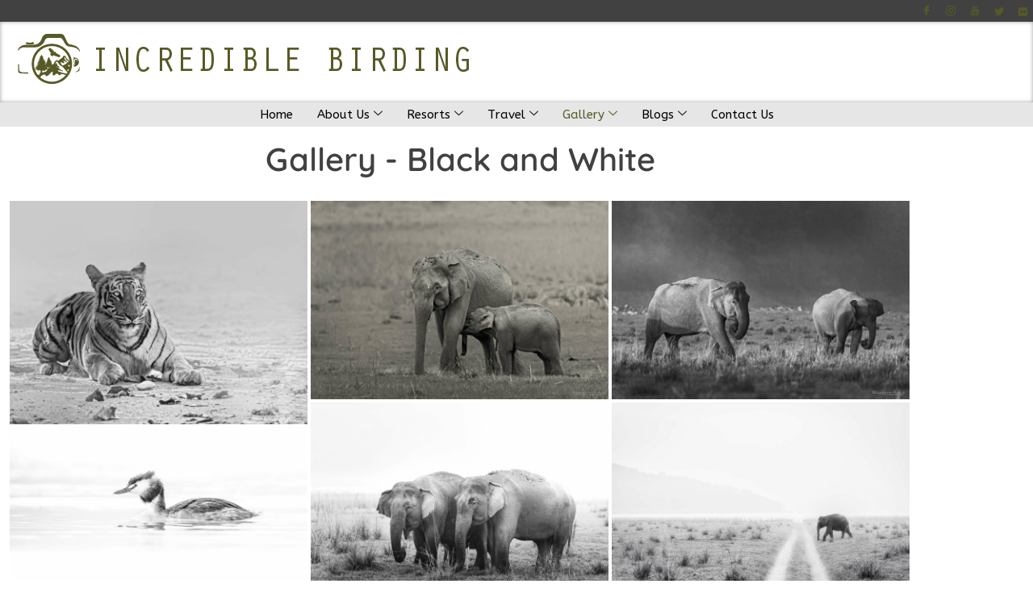

--- FILE ---
content_type: text/html; charset=UTF-8
request_url: https://www.incrediblebirding.com/gallery/black-and-white/
body_size: 19443
content:
<!DOCTYPE html>
<html lang="en-GB">

<head>
	
	<meta charset="UTF-8">
	<meta name="viewport" content="width=device-width, initial-scale=1, minimum-scale=1">
	<link rel="profile" href="http://gmpg.org/xfn/11">
		<meta name='robots' content='index, follow, max-image-preview:large, max-snippet:-1, max-video-preview:-1' />

		<!-- Meta Tag Manager -->
		<meta name="keywords" content="Sattal, Birds Of Sattal, Best Birding In India, Best Birding In Sattal, Birding Stay In Sattal, Birds In Sattal, Birding Guide In Sattal, How to plan trip to Sattal, Sattal birding tour, stay in sattal, guide in sattal, birding places in sattal, sattal, birding places in Uttarakhand, hides in sattal, best hide of sattal, hide in sattal, hide of sattal, sattal hide, sattal lake, best view in sattal, best birding spot in sattal, visit sattal, taxi in Sattal, birding guide in sattal, sattal birding, how cold is sattal, sattal weather, how to reach sattal, contact in sattal, ashram hide in sattal, when to plan sattal, sattal lake, lakes of sattal, forest of sattal, sattal forest, sattal forest stay, where to stay in sattal, bird species in sattal" />
		<meta name="description" content="Incredible Birding strives to expand the horizons for nature lovers and photographers so they can explore more, experience more, and express more. We take you to some of the most beautiful, biodiverse destinations in India where you will come across majestic mammals, graceful birds, and breathtaking landscapes." />
		<!-- / Meta Tag Manager -->

	<!-- This site is optimized with the Yoast SEO plugin v26.8 - https://yoast.com/product/yoast-seo-wordpress/ -->
	<title>Black and White - Incredible Birding</title>
	<link rel="canonical" href="https://www.incrediblebirding.com/gallery/black-and-white/" />
	<meta property="og:locale" content="en_GB" />
	<meta property="og:type" content="article" />
	<meta property="og:title" content="Black and White - Incredible Birding" />
	<meta property="og:description" content="Gallery &#8211; Black and White" />
	<meta property="og:url" content="https://www.incrediblebirding.com/gallery/black-and-white/" />
	<meta property="og:site_name" content="Incredible Birding" />
	<meta property="article:publisher" content="https://www.facebook.com/incrediblebirding/" />
	<meta property="article:modified_time" content="2021-07-28T08:19:43+00:00" />
	<meta name="twitter:card" content="summary_large_image" />
	<meta name="twitter:site" content="@indiansavanna" />
	<meta name="twitter:label1" content="Estimated reading time" />
	<meta name="twitter:data1" content="3 minutes" />
	<script type="application/ld+json" class="yoast-schema-graph">{"@context":"https://schema.org","@graph":[{"@type":"WebPage","@id":"https://www.incrediblebirding.com/gallery/black-and-white/","url":"https://www.incrediblebirding.com/gallery/black-and-white/","name":"Black and White - Incredible Birding","isPartOf":{"@id":"https://www.incrediblebirding.com/#website"},"datePublished":"2021-06-29T17:50:07+00:00","dateModified":"2021-07-28T08:19:43+00:00","breadcrumb":{"@id":"https://www.incrediblebirding.com/gallery/black-and-white/#breadcrumb"},"inLanguage":"en-GB","potentialAction":[{"@type":"ReadAction","target":["https://www.incrediblebirding.com/gallery/black-and-white/"]}]},{"@type":"BreadcrumbList","@id":"https://www.incrediblebirding.com/gallery/black-and-white/#breadcrumb","itemListElement":[{"@type":"ListItem","position":1,"name":"Home","item":"https://www.incrediblebirding.com/"},{"@type":"ListItem","position":2,"name":"Gallery","item":"https://www.incrediblebirding.com/gallery/"},{"@type":"ListItem","position":3,"name":"Black and White"}]},{"@type":"WebSite","@id":"https://www.incrediblebirding.com/#website","url":"https://www.incrediblebirding.com/","name":"Incredible Birding","description":"","publisher":{"@id":"https://www.incrediblebirding.com/#organization"},"potentialAction":[{"@type":"SearchAction","target":{"@type":"EntryPoint","urlTemplate":"https://www.incrediblebirding.com/?s={search_term_string}"},"query-input":{"@type":"PropertyValueSpecification","valueRequired":true,"valueName":"search_term_string"}}],"inLanguage":"en-GB"},{"@type":"Organization","@id":"https://www.incrediblebirding.com/#organization","name":"Incredible Birding","url":"https://www.incrediblebirding.com/","logo":{"@type":"ImageObject","inLanguage":"en-GB","@id":"https://www.incrediblebirding.com/#/schema/logo/image/","url":"https://www.incrediblebirding.com/wp-content/uploads/2021/05/ib-logo_1x1.png","contentUrl":"https://www.incrediblebirding.com/wp-content/uploads/2021/05/ib-logo_1x1.png","width":99,"height":74,"caption":"Incredible Birding"},"image":{"@id":"https://www.incrediblebirding.com/#/schema/logo/image/"},"sameAs":["https://www.facebook.com/incrediblebirding/","https://x.com/indiansavanna","https://instagram.com/incrediblebirding","https://www.youtube.com/channel/UCB3WR5JO6OCM7sAiH7-_p8w"]}]}</script>
	<!-- / Yoast SEO plugin. -->


<link rel='dns-prefetch' href='//www.googletagmanager.com' />
<link rel='dns-prefetch' href='//fonts.googleapis.com' />
<link rel="alternate" type="application/rss+xml" title="Incredible Birding &raquo; Feed" href="https://www.incrediblebirding.com/feed/" />
<link rel="alternate" type="application/rss+xml" title="Incredible Birding &raquo; Comments Feed" href="https://www.incrediblebirding.com/comments/feed/" />
<link rel="alternate" title="oEmbed (JSON)" type="application/json+oembed" href="https://www.incrediblebirding.com/wp-json/oembed/1.0/embed?url=https%3A%2F%2Fwww.incrediblebirding.com%2Fgallery%2Fblack-and-white%2F" />
<link rel="alternate" title="oEmbed (XML)" type="text/xml+oembed" href="https://www.incrediblebirding.com/wp-json/oembed/1.0/embed?url=https%3A%2F%2Fwww.incrediblebirding.com%2Fgallery%2Fblack-and-white%2F&#038;format=xml" />
<style id='wp-img-auto-sizes-contain-inline-css'>
img:is([sizes=auto i],[sizes^="auto," i]){contain-intrinsic-size:3000px 1500px}
/*# sourceURL=wp-img-auto-sizes-contain-inline-css */
</style>
<link rel='stylesheet' id='sgr-css' href='https://www.incrediblebirding.com/wp-content/plugins/simple-google-recaptcha/sgr.css?ver=1663353741' media='all' />
<link rel='stylesheet' id='elementor-frontend-css' href='https://www.incrediblebirding.com/wp-content/plugins/elementor/assets/css/frontend.min.css?ver=3.34.2' media='all' />
<link rel='stylesheet' id='elementor-post-9-css' href='https://www.incrediblebirding.com/wp-content/uploads/elementor/css/post-9.css?ver=1769107117' media='all' />
<link rel='stylesheet' id='elementor-post-782-css' href='https://www.incrediblebirding.com/wp-content/uploads/elementor/css/post-782.css?ver=1769107117' media='all' />
<style id='wp-emoji-styles-inline-css'>

	img.wp-smiley, img.emoji {
		display: inline !important;
		border: none !important;
		box-shadow: none !important;
		height: 1em !important;
		width: 1em !important;
		margin: 0 0.07em !important;
		vertical-align: -0.1em !important;
		background: none !important;
		padding: 0 !important;
	}
/*# sourceURL=wp-emoji-styles-inline-css */
</style>
<style id='classic-theme-styles-inline-css'>
/*! This file is auto-generated */
.wp-block-button__link{color:#fff;background-color:#32373c;border-radius:9999px;box-shadow:none;text-decoration:none;padding:calc(.667em + 2px) calc(1.333em + 2px);font-size:1.125em}.wp-block-file__button{background:#32373c;color:#fff;text-decoration:none}
/*# sourceURL=/wp-includes/css/classic-themes.min.css */
</style>
<style id='global-styles-inline-css'>
:root{--wp--preset--aspect-ratio--square: 1;--wp--preset--aspect-ratio--4-3: 4/3;--wp--preset--aspect-ratio--3-4: 3/4;--wp--preset--aspect-ratio--3-2: 3/2;--wp--preset--aspect-ratio--2-3: 2/3;--wp--preset--aspect-ratio--16-9: 16/9;--wp--preset--aspect-ratio--9-16: 9/16;--wp--preset--color--black: #000000;--wp--preset--color--cyan-bluish-gray: #abb8c3;--wp--preset--color--white: #ffffff;--wp--preset--color--pale-pink: #f78da7;--wp--preset--color--vivid-red: #cf2e2e;--wp--preset--color--luminous-vivid-orange: #ff6900;--wp--preset--color--luminous-vivid-amber: #fcb900;--wp--preset--color--light-green-cyan: #7bdcb5;--wp--preset--color--vivid-green-cyan: #00d084;--wp--preset--color--pale-cyan-blue: #8ed1fc;--wp--preset--color--vivid-cyan-blue: #0693e3;--wp--preset--color--vivid-purple: #9b51e0;--wp--preset--color--neve-link-color: var(--nv-primary-accent);--wp--preset--color--neve-link-hover-color: var(--nv-secondary-accent);--wp--preset--color--nv-site-bg: var(--nv-site-bg);--wp--preset--color--nv-light-bg: var(--nv-light-bg);--wp--preset--color--nv-dark-bg: var(--nv-dark-bg);--wp--preset--color--neve-text-color: var(--nv-text-color);--wp--preset--color--nv-text-dark-bg: var(--nv-text-dark-bg);--wp--preset--color--nv-c-1: var(--nv-c-1);--wp--preset--color--nv-c-2: var(--nv-c-2);--wp--preset--gradient--vivid-cyan-blue-to-vivid-purple: linear-gradient(135deg,rgb(6,147,227) 0%,rgb(155,81,224) 100%);--wp--preset--gradient--light-green-cyan-to-vivid-green-cyan: linear-gradient(135deg,rgb(122,220,180) 0%,rgb(0,208,130) 100%);--wp--preset--gradient--luminous-vivid-amber-to-luminous-vivid-orange: linear-gradient(135deg,rgb(252,185,0) 0%,rgb(255,105,0) 100%);--wp--preset--gradient--luminous-vivid-orange-to-vivid-red: linear-gradient(135deg,rgb(255,105,0) 0%,rgb(207,46,46) 100%);--wp--preset--gradient--very-light-gray-to-cyan-bluish-gray: linear-gradient(135deg,rgb(238,238,238) 0%,rgb(169,184,195) 100%);--wp--preset--gradient--cool-to-warm-spectrum: linear-gradient(135deg,rgb(74,234,220) 0%,rgb(151,120,209) 20%,rgb(207,42,186) 40%,rgb(238,44,130) 60%,rgb(251,105,98) 80%,rgb(254,248,76) 100%);--wp--preset--gradient--blush-light-purple: linear-gradient(135deg,rgb(255,206,236) 0%,rgb(152,150,240) 100%);--wp--preset--gradient--blush-bordeaux: linear-gradient(135deg,rgb(254,205,165) 0%,rgb(254,45,45) 50%,rgb(107,0,62) 100%);--wp--preset--gradient--luminous-dusk: linear-gradient(135deg,rgb(255,203,112) 0%,rgb(199,81,192) 50%,rgb(65,88,208) 100%);--wp--preset--gradient--pale-ocean: linear-gradient(135deg,rgb(255,245,203) 0%,rgb(182,227,212) 50%,rgb(51,167,181) 100%);--wp--preset--gradient--electric-grass: linear-gradient(135deg,rgb(202,248,128) 0%,rgb(113,206,126) 100%);--wp--preset--gradient--midnight: linear-gradient(135deg,rgb(2,3,129) 0%,rgb(40,116,252) 100%);--wp--preset--font-size--small: 13px;--wp--preset--font-size--medium: 20px;--wp--preset--font-size--large: 36px;--wp--preset--font-size--x-large: 42px;--wp--preset--spacing--20: 0.44rem;--wp--preset--spacing--30: 0.67rem;--wp--preset--spacing--40: 1rem;--wp--preset--spacing--50: 1.5rem;--wp--preset--spacing--60: 2.25rem;--wp--preset--spacing--70: 3.38rem;--wp--preset--spacing--80: 5.06rem;--wp--preset--shadow--natural: 6px 6px 9px rgba(0, 0, 0, 0.2);--wp--preset--shadow--deep: 12px 12px 50px rgba(0, 0, 0, 0.4);--wp--preset--shadow--sharp: 6px 6px 0px rgba(0, 0, 0, 0.2);--wp--preset--shadow--outlined: 6px 6px 0px -3px rgb(255, 255, 255), 6px 6px rgb(0, 0, 0);--wp--preset--shadow--crisp: 6px 6px 0px rgb(0, 0, 0);}:where(.is-layout-flex){gap: 0.5em;}:where(.is-layout-grid){gap: 0.5em;}body .is-layout-flex{display: flex;}.is-layout-flex{flex-wrap: wrap;align-items: center;}.is-layout-flex > :is(*, div){margin: 0;}body .is-layout-grid{display: grid;}.is-layout-grid > :is(*, div){margin: 0;}:where(.wp-block-columns.is-layout-flex){gap: 2em;}:where(.wp-block-columns.is-layout-grid){gap: 2em;}:where(.wp-block-post-template.is-layout-flex){gap: 1.25em;}:where(.wp-block-post-template.is-layout-grid){gap: 1.25em;}.has-black-color{color: var(--wp--preset--color--black) !important;}.has-cyan-bluish-gray-color{color: var(--wp--preset--color--cyan-bluish-gray) !important;}.has-white-color{color: var(--wp--preset--color--white) !important;}.has-pale-pink-color{color: var(--wp--preset--color--pale-pink) !important;}.has-vivid-red-color{color: var(--wp--preset--color--vivid-red) !important;}.has-luminous-vivid-orange-color{color: var(--wp--preset--color--luminous-vivid-orange) !important;}.has-luminous-vivid-amber-color{color: var(--wp--preset--color--luminous-vivid-amber) !important;}.has-light-green-cyan-color{color: var(--wp--preset--color--light-green-cyan) !important;}.has-vivid-green-cyan-color{color: var(--wp--preset--color--vivid-green-cyan) !important;}.has-pale-cyan-blue-color{color: var(--wp--preset--color--pale-cyan-blue) !important;}.has-vivid-cyan-blue-color{color: var(--wp--preset--color--vivid-cyan-blue) !important;}.has-vivid-purple-color{color: var(--wp--preset--color--vivid-purple) !important;}.has-neve-link-color-color{color: var(--wp--preset--color--neve-link-color) !important;}.has-neve-link-hover-color-color{color: var(--wp--preset--color--neve-link-hover-color) !important;}.has-nv-site-bg-color{color: var(--wp--preset--color--nv-site-bg) !important;}.has-nv-light-bg-color{color: var(--wp--preset--color--nv-light-bg) !important;}.has-nv-dark-bg-color{color: var(--wp--preset--color--nv-dark-bg) !important;}.has-neve-text-color-color{color: var(--wp--preset--color--neve-text-color) !important;}.has-nv-text-dark-bg-color{color: var(--wp--preset--color--nv-text-dark-bg) !important;}.has-nv-c-1-color{color: var(--wp--preset--color--nv-c-1) !important;}.has-nv-c-2-color{color: var(--wp--preset--color--nv-c-2) !important;}.has-black-background-color{background-color: var(--wp--preset--color--black) !important;}.has-cyan-bluish-gray-background-color{background-color: var(--wp--preset--color--cyan-bluish-gray) !important;}.has-white-background-color{background-color: var(--wp--preset--color--white) !important;}.has-pale-pink-background-color{background-color: var(--wp--preset--color--pale-pink) !important;}.has-vivid-red-background-color{background-color: var(--wp--preset--color--vivid-red) !important;}.has-luminous-vivid-orange-background-color{background-color: var(--wp--preset--color--luminous-vivid-orange) !important;}.has-luminous-vivid-amber-background-color{background-color: var(--wp--preset--color--luminous-vivid-amber) !important;}.has-light-green-cyan-background-color{background-color: var(--wp--preset--color--light-green-cyan) !important;}.has-vivid-green-cyan-background-color{background-color: var(--wp--preset--color--vivid-green-cyan) !important;}.has-pale-cyan-blue-background-color{background-color: var(--wp--preset--color--pale-cyan-blue) !important;}.has-vivid-cyan-blue-background-color{background-color: var(--wp--preset--color--vivid-cyan-blue) !important;}.has-vivid-purple-background-color{background-color: var(--wp--preset--color--vivid-purple) !important;}.has-neve-link-color-background-color{background-color: var(--wp--preset--color--neve-link-color) !important;}.has-neve-link-hover-color-background-color{background-color: var(--wp--preset--color--neve-link-hover-color) !important;}.has-nv-site-bg-background-color{background-color: var(--wp--preset--color--nv-site-bg) !important;}.has-nv-light-bg-background-color{background-color: var(--wp--preset--color--nv-light-bg) !important;}.has-nv-dark-bg-background-color{background-color: var(--wp--preset--color--nv-dark-bg) !important;}.has-neve-text-color-background-color{background-color: var(--wp--preset--color--neve-text-color) !important;}.has-nv-text-dark-bg-background-color{background-color: var(--wp--preset--color--nv-text-dark-bg) !important;}.has-nv-c-1-background-color{background-color: var(--wp--preset--color--nv-c-1) !important;}.has-nv-c-2-background-color{background-color: var(--wp--preset--color--nv-c-2) !important;}.has-black-border-color{border-color: var(--wp--preset--color--black) !important;}.has-cyan-bluish-gray-border-color{border-color: var(--wp--preset--color--cyan-bluish-gray) !important;}.has-white-border-color{border-color: var(--wp--preset--color--white) !important;}.has-pale-pink-border-color{border-color: var(--wp--preset--color--pale-pink) !important;}.has-vivid-red-border-color{border-color: var(--wp--preset--color--vivid-red) !important;}.has-luminous-vivid-orange-border-color{border-color: var(--wp--preset--color--luminous-vivid-orange) !important;}.has-luminous-vivid-amber-border-color{border-color: var(--wp--preset--color--luminous-vivid-amber) !important;}.has-light-green-cyan-border-color{border-color: var(--wp--preset--color--light-green-cyan) !important;}.has-vivid-green-cyan-border-color{border-color: var(--wp--preset--color--vivid-green-cyan) !important;}.has-pale-cyan-blue-border-color{border-color: var(--wp--preset--color--pale-cyan-blue) !important;}.has-vivid-cyan-blue-border-color{border-color: var(--wp--preset--color--vivid-cyan-blue) !important;}.has-vivid-purple-border-color{border-color: var(--wp--preset--color--vivid-purple) !important;}.has-neve-link-color-border-color{border-color: var(--wp--preset--color--neve-link-color) !important;}.has-neve-link-hover-color-border-color{border-color: var(--wp--preset--color--neve-link-hover-color) !important;}.has-nv-site-bg-border-color{border-color: var(--wp--preset--color--nv-site-bg) !important;}.has-nv-light-bg-border-color{border-color: var(--wp--preset--color--nv-light-bg) !important;}.has-nv-dark-bg-border-color{border-color: var(--wp--preset--color--nv-dark-bg) !important;}.has-neve-text-color-border-color{border-color: var(--wp--preset--color--neve-text-color) !important;}.has-nv-text-dark-bg-border-color{border-color: var(--wp--preset--color--nv-text-dark-bg) !important;}.has-nv-c-1-border-color{border-color: var(--wp--preset--color--nv-c-1) !important;}.has-nv-c-2-border-color{border-color: var(--wp--preset--color--nv-c-2) !important;}.has-vivid-cyan-blue-to-vivid-purple-gradient-background{background: var(--wp--preset--gradient--vivid-cyan-blue-to-vivid-purple) !important;}.has-light-green-cyan-to-vivid-green-cyan-gradient-background{background: var(--wp--preset--gradient--light-green-cyan-to-vivid-green-cyan) !important;}.has-luminous-vivid-amber-to-luminous-vivid-orange-gradient-background{background: var(--wp--preset--gradient--luminous-vivid-amber-to-luminous-vivid-orange) !important;}.has-luminous-vivid-orange-to-vivid-red-gradient-background{background: var(--wp--preset--gradient--luminous-vivid-orange-to-vivid-red) !important;}.has-very-light-gray-to-cyan-bluish-gray-gradient-background{background: var(--wp--preset--gradient--very-light-gray-to-cyan-bluish-gray) !important;}.has-cool-to-warm-spectrum-gradient-background{background: var(--wp--preset--gradient--cool-to-warm-spectrum) !important;}.has-blush-light-purple-gradient-background{background: var(--wp--preset--gradient--blush-light-purple) !important;}.has-blush-bordeaux-gradient-background{background: var(--wp--preset--gradient--blush-bordeaux) !important;}.has-luminous-dusk-gradient-background{background: var(--wp--preset--gradient--luminous-dusk) !important;}.has-pale-ocean-gradient-background{background: var(--wp--preset--gradient--pale-ocean) !important;}.has-electric-grass-gradient-background{background: var(--wp--preset--gradient--electric-grass) !important;}.has-midnight-gradient-background{background: var(--wp--preset--gradient--midnight) !important;}.has-small-font-size{font-size: var(--wp--preset--font-size--small) !important;}.has-medium-font-size{font-size: var(--wp--preset--font-size--medium) !important;}.has-large-font-size{font-size: var(--wp--preset--font-size--large) !important;}.has-x-large-font-size{font-size: var(--wp--preset--font-size--x-large) !important;}
:where(.wp-block-post-template.is-layout-flex){gap: 1.25em;}:where(.wp-block-post-template.is-layout-grid){gap: 1.25em;}
:where(.wp-block-term-template.is-layout-flex){gap: 1.25em;}:where(.wp-block-term-template.is-layout-grid){gap: 1.25em;}
:where(.wp-block-columns.is-layout-flex){gap: 2em;}:where(.wp-block-columns.is-layout-grid){gap: 2em;}
:root :where(.wp-block-pullquote){font-size: 1.5em;line-height: 1.6;}
/*# sourceURL=global-styles-inline-css */
</style>
<link rel='stylesheet' id='contact-form-7-css' href='https://www.incrediblebirding.com/wp-content/plugins/contact-form-7/includes/css/styles.css?ver=6.1.4' media='all' />
<link rel='stylesheet' id='eae-css-css' href='https://www.incrediblebirding.com/wp-content/plugins/addon-elements-for-elementor-page-builder/assets/css/eae.min.css?ver=1.14.4' media='all' />
<link rel='stylesheet' id='eae-peel-css-css' href='https://www.incrediblebirding.com/wp-content/plugins/addon-elements-for-elementor-page-builder/assets/lib/peel/peel.css?ver=1.14.4' media='all' />
<link rel='stylesheet' id='font-awesome-4-shim-css' href='https://www.incrediblebirding.com/wp-content/plugins/elementor/assets/lib/font-awesome/css/v4-shims.min.css?ver=1.0' media='all' />
<link rel='stylesheet' id='font-awesome-5-all-css' href='https://www.incrediblebirding.com/wp-content/plugins/elementor/assets/lib/font-awesome/css/all.min.css?ver=3.34.2' media='all' />
<link rel='stylesheet' id='vegas-css-css' href='https://www.incrediblebirding.com/wp-content/plugins/addon-elements-for-elementor-page-builder/assets/lib/vegas/vegas.min.css?ver=2.4.0' media='all' />
<link rel='stylesheet' id='neve-style-css' href='https://www.incrediblebirding.com/wp-content/themes/neve/style-main-new.min.css?ver=4.2.2' media='all' />
<style id='neve-style-inline-css'>
.is-menu-sidebar .header-menu-sidebar { visibility: visible; }.is-menu-sidebar.menu_sidebar_slide_left .header-menu-sidebar { transform: translate3d(0, 0, 0); left: 0; }.is-menu-sidebar.menu_sidebar_slide_right .header-menu-sidebar { transform: translate3d(0, 0, 0); right: 0; }.is-menu-sidebar.menu_sidebar_pull_right .header-menu-sidebar, .is-menu-sidebar.menu_sidebar_pull_left .header-menu-sidebar { transform: translateX(0); }.is-menu-sidebar.menu_sidebar_dropdown .header-menu-sidebar { height: auto; }.is-menu-sidebar.menu_sidebar_dropdown .header-menu-sidebar-inner { max-height: 400px; padding: 20px 0; }.is-menu-sidebar.menu_sidebar_full_canvas .header-menu-sidebar { opacity: 1; }.header-menu-sidebar .menu-item-nav-search:not(.floating) { pointer-events: none; }.header-menu-sidebar .menu-item-nav-search .is-menu-sidebar { pointer-events: unset; }@media screen and (max-width: 960px) { .builder-item.cr .item--inner { --textalign: center; --justify: center; } }
.nv-meta-list li.meta:not(:last-child):after { content:"/" }.nv-meta-list .no-mobile{
			display:none;
		}.nv-meta-list li.last::after{
			content: ""!important;
		}@media (min-width: 769px) {
			.nv-meta-list .no-mobile {
				display: inline-block;
			}
			.nv-meta-list li.last:not(:last-child)::after {
		 		content: "/" !important;
			}
		}
 :root{ --container: 748px;--postwidth:100%; --primarybtnbg: var(--nv-primary-accent); --primarybtnhoverbg: var(--nv-primary-accent); --primarybtncolor: #fff; --secondarybtncolor: var(--nv-primary-accent); --primarybtnhovercolor: #fff; --secondarybtnhovercolor: var(--nv-primary-accent);--primarybtnborderradius:3px;--secondarybtnborderradius:3px;--secondarybtnborderwidth:3px;--btnpadding:13px 15px;--primarybtnpadding:13px 15px;--secondarybtnpadding:calc(13px - 3px) calc(15px - 3px); --bodyfontfamily: ABeeZee; --bodyfontsize: 15px; --bodylineheight: 1.6; --bodyletterspacing: 0px; --bodyfontweight: 400; --headingsfontfamily: Quicksand; --h1fontsize: 36px; --h1fontweight: 700; --h1lineheight: 1.2; --h1letterspacing: 0px; --h1texttransform: none; --h2fontsize: 28px; --h2fontweight: 700; --h2lineheight: 1.3; --h2letterspacing: 0px; --h2texttransform: none; --h3fontsize: 24px; --h3fontweight: 700; --h3lineheight: 1.4; --h3letterspacing: 0px; --h3texttransform: none; --h4fontsize: 20px; --h4fontweight: 700; --h4lineheight: 1.6; --h4letterspacing: 0px; --h4texttransform: none; --h5fontsize: 16px; --h5fontweight: 700; --h5lineheight: 1.6; --h5letterspacing: 0px; --h5texttransform: none; --h6fontsize: 14px; --h6fontweight: 700; --h6lineheight: 1.6; --h6letterspacing: 0px; --h6texttransform: none;--formfieldborderwidth:2px;--formfieldborderradius:3px; --formfieldbgcolor: var(--nv-site-bg); --formfieldbordercolor: #dddddd; --formfieldcolor: var(--nv-text-color);--formfieldpadding:10px 12px; } .nv-index-posts{ --borderradius:0px; } .alignfull > [class*="__inner-container"], .alignwide > [class*="__inner-container"]{ max-width:718px;margin:auto } .nv-meta-list{ --avatarsize: 20px; } .single .nv-meta-list{ --avatarsize: 20px; } .nv-post-cover{ --height: 250px;--padding:40px 15px;--justify: flex-start; --textalign: left; --valign: center; } .nv-post-cover .nv-title-meta-wrap, .nv-page-title-wrap, .entry-header{ --textalign: left; } .nv-is-boxed.nv-title-meta-wrap{ --padding:40px 15px; --bgcolor: var(--nv-dark-bg); } .nv-overlay{ --opacity: 50; --blendmode: normal; } .nv-is-boxed.nv-comments-wrap{ --padding:20px; } .nv-is-boxed.comment-respond{ --padding:20px; } .single:not(.single-product), .page{ --c-vspace:0 0 0 0;; } .scroll-to-top{ --color: var(--nv-text-dark-bg);--padding:8px 10px; --borderradius: 3px; --bgcolor: var(--nv-primary-accent); --hovercolor: var(--nv-text-dark-bg); --hoverbgcolor: var(--nv-primary-accent);--size:16px; } .global-styled{ --bgcolor: var(--nv-site-bg); } .header-top{ --rowbcolor: var(--nv-light-bg); --color: var(--nv-text-color); --bgcolor: var(--nv-site-bg); } .header-main{ --rowbcolor: var(--nv-light-bg); --color: var(--nv-text-color); --bgcolor: var(--nv-site-bg); } .header-bottom{ --rowbcolor: var(--nv-light-bg); --color: var(--nv-text-color); --bgcolor: var(--nv-site-bg); } .header-menu-sidebar-bg{ --justify: flex-start; --textalign: left;--flexg: 1;--wrapdropdownwidth: auto; --color: var(--nv-text-color); --bgcolor: var(--nv-site-bg); } .header-menu-sidebar{ width: 360px; } .builder-item--logo{ --maxwidth: 120px; --fs: 24px;--padding:10px 0;--margin:0; --textalign: left;--justify: flex-start; } .builder-item--nav-icon,.header-menu-sidebar .close-sidebar-panel .navbar-toggle{ --borderradius:0; } .builder-item--nav-icon{ --label-margin:0 5px 0 0;;--padding:10px 15px;--margin:0; } .builder-item--primary-menu{ --hovercolor: var(--nv-secondary-accent); --hovertextcolor: var(--nv-text-color); --activecolor: var(--nv-primary-accent); --spacing: 20px; --height: 25px;--padding:0;--margin:0; --fontsize: 1em; --lineheight: 1.6; --letterspacing: 0px; --fontweight: 500; --texttransform: none; --iconsize: 1em; } .hfg-is-group.has-primary-menu .inherit-ff{ --inheritedfw: 500; } .footer-top-inner .row{ grid-template-columns:1fr 1fr 1fr; --valign: flex-start; } .footer-top{ --rowbcolor: var(--nv-light-bg); --color: var(--nv-text-color); --bgcolor: var(--nv-site-bg); } .footer-main-inner .row{ grid-template-columns:1fr 1fr 1fr; --valign: flex-start; } .footer-main{ --rowbcolor: var(--nv-light-bg); --color: var(--nv-text-color); --bgcolor: var(--nv-site-bg); } .footer-bottom-inner .row{ grid-template-columns:1fr; --valign: flex-start; } .footer-bottom{ --rowbcolor: var(--nv-light-bg); --color: #ffffff; --bgcolor: #585a26; } @media(min-width: 576px){ :root{ --container: 992px;--postwidth:100%;--btnpadding:13px 15px;--primarybtnpadding:13px 15px;--secondarybtnpadding:calc(13px - 3px) calc(15px - 3px); --bodyfontsize: 16px; --bodylineheight: 1.6; --bodyletterspacing: 0px; --h1fontsize: 38px; --h1lineheight: 1.2; --h1letterspacing: 0px; --h2fontsize: 30px; --h2lineheight: 1.2; --h2letterspacing: 0px; --h3fontsize: 26px; --h3lineheight: 1.4; --h3letterspacing: 0px; --h4fontsize: 22px; --h4lineheight: 1.5; --h4letterspacing: 0px; --h5fontsize: 18px; --h5lineheight: 1.6; --h5letterspacing: 0px; --h6fontsize: 14px; --h6lineheight: 1.6; --h6letterspacing: 0px; } .nv-meta-list{ --avatarsize: 20px; } .single .nv-meta-list{ --avatarsize: 20px; } .nv-post-cover{ --height: 320px;--padding:60px 30px;--justify: flex-start; --textalign: left; --valign: center; } .nv-post-cover .nv-title-meta-wrap, .nv-page-title-wrap, .entry-header{ --textalign: left; } .nv-is-boxed.nv-title-meta-wrap{ --padding:60px 30px; } .nv-is-boxed.nv-comments-wrap{ --padding:30px; } .nv-is-boxed.comment-respond{ --padding:30px; } .single:not(.single-product), .page{ --c-vspace:0 0 0 0;; } .scroll-to-top{ --padding:8px 10px;--size:16px; } .header-menu-sidebar-bg{ --justify: flex-start; --textalign: left;--flexg: 1;--wrapdropdownwidth: auto; } .header-menu-sidebar{ width: 360px; } .builder-item--logo{ --maxwidth: 120px; --fs: 24px;--padding:10px 0;--margin:0; --textalign: left;--justify: flex-start; } .builder-item--nav-icon{ --label-margin:0 5px 0 0;;--padding:10px 15px;--margin:0; } .builder-item--primary-menu{ --spacing: 20px; --height: 25px;--padding:0;--margin:0; --fontsize: 1em; --lineheight: 1.6; --letterspacing: 0px; --iconsize: 1em; } }@media(min-width: 960px){ :root{ --container: 2000px;--postwidth:50%;--btnpadding:13px 15px;--primarybtnpadding:13px 15px;--secondarybtnpadding:calc(13px - 3px) calc(15px - 3px); --bodyfontsize: 16px; --bodylineheight: 1.7; --bodyletterspacing: 0px; --h1fontsize: 40px; --h1lineheight: 1.1; --h1letterspacing: 0px; --h2fontsize: 32px; --h2lineheight: 1.2; --h2letterspacing: 0px; --h3fontsize: 28px; --h3lineheight: 1.4; --h3letterspacing: 0px; --h4fontsize: 24px; --h4lineheight: 1.5; --h4letterspacing: 0px; --h5fontsize: 20px; --h5lineheight: 1.6; --h5letterspacing: 0px; --h6fontsize: 16px; --h6lineheight: 1.6; --h6letterspacing: 0px; } #content .container .col, #content .container-fluid .col{ max-width: 80%; } .alignfull > [class*="__inner-container"], .alignwide > [class*="__inner-container"]{ max-width:1570px } .container-fluid .alignfull > [class*="__inner-container"], .container-fluid .alignwide > [class*="__inner-container"]{ max-width:calc(80% + 15px) } .nv-sidebar-wrap, .nv-sidebar-wrap.shop-sidebar{ max-width: 20%; } .nv-meta-list{ --avatarsize: 20px; } .single .nv-meta-list{ --avatarsize: 20px; } .nv-post-cover{ --height: 400px;--padding:60px 40px;--justify: flex-start; --textalign: left; --valign: center; } .nv-post-cover .nv-title-meta-wrap, .nv-page-title-wrap, .entry-header{ --textalign: left; } .nv-is-boxed.nv-title-meta-wrap{ --padding:60px 40px; } .nv-is-boxed.nv-comments-wrap{ --padding:40px; } .nv-is-boxed.comment-respond{ --padding:40px; } .single:not(.single-product), .page{ --c-vspace:0 0 0 0;; } .scroll-to-top{ --padding:8px 10px;--size:16px; } .header-menu-sidebar-bg{ --justify: flex-start; --textalign: left;--flexg: 1;--wrapdropdownwidth: auto; } .header-menu-sidebar{ width: 360px; } .builder-item--logo{ --maxwidth: 120px; --fs: 24px;--padding:10px 0;--margin:0; --textalign: left;--justify: flex-start; } .builder-item--nav-icon{ --label-margin:0 5px 0 0;;--padding:10px 15px;--margin:0; } .builder-item--primary-menu{ --spacing: 20px; --height: 25px;--padding:0;--margin:0; --fontsize: 1em; --lineheight: 1.6; --letterspacing: 0px; --iconsize: 1em; } }.nv-content-wrap .elementor a:not(.button):not(.wp-block-file__button){ text-decoration: none; }.scroll-to-top {right: 20px; border: none; position: fixed; bottom: 30px; display: none; opacity: 0; visibility: hidden; transition: opacity 0.3s ease-in-out, visibility 0.3s ease-in-out; align-items: center; justify-content: center; z-index: 999; } @supports (-webkit-overflow-scrolling: touch) { .scroll-to-top { bottom: 74px; } } .scroll-to-top.image { background-position: center; } .scroll-to-top .scroll-to-top-image { width: 100%; height: 100%; } .scroll-to-top .scroll-to-top-label { margin: 0; padding: 5px; } .scroll-to-top:hover { text-decoration: none; } .scroll-to-top.scroll-to-top-left {left: 20px; right: unset;} .scroll-to-top.scroll-show-mobile { display: flex; } @media (min-width: 960px) { .scroll-to-top { display: flex; } }.scroll-to-top { color: var(--color); padding: var(--padding); border-radius: var(--borderradius); background: var(--bgcolor); } .scroll-to-top:hover, .scroll-to-top:focus { color: var(--hovercolor); background: var(--hoverbgcolor); } .scroll-to-top-icon, .scroll-to-top.image .scroll-to-top-image { width: var(--size); height: var(--size); } .scroll-to-top-image { background-image: var(--bgimage); background-size: cover; }:root{--nv-primary-accent:#585a26;--nv-secondary-accent:#0e509a;--nv-site-bg:#ffffff;--nv-light-bg:#ededed;--nv-dark-bg:#14171c;--nv-text-color:#393939;--nv-text-dark-bg:#ffffff;--nv-c-1:#77b978;--nv-c-2:#f37262;--nv-fallback-ff:Arial, Helvetica, sans-serif;}
:root{--e-global-color-nvprimaryaccent:#585a26;--e-global-color-nvsecondaryaccent:#0e509a;--e-global-color-nvsitebg:#ffffff;--e-global-color-nvlightbg:#ededed;--e-global-color-nvdarkbg:#14171c;--e-global-color-nvtextcolor:#393939;--e-global-color-nvtextdarkbg:#ffffff;--e-global-color-nvc1:#77b978;--e-global-color-nvc2:#f37262;}
 @media(min-width: 960px) { #content.neve-main .container-fluid .alignfull > [class*="__inner-container"],#content.neve-main .container-fluid .alignwide > [class*="__inner-container"]{ max-width: calc(100% + 15px); } #content.neve-main > .container-fluid > .row > .col{ max-width: 100%; } body:not(.neve-off-canvas) #content.neve-main > .container-fluid > .row > .nv-sidebar-wrap, body:not(.neve-off-canvas) #content.neve-main > .container-fluid > .row > .nv-sidebar-wrap.shop-sidebar { max-width: 0%; } } 
/*# sourceURL=neve-style-inline-css */
</style>
<link rel='stylesheet' id='elementor-icons-css' href='https://www.incrediblebirding.com/wp-content/plugins/elementor/assets/lib/eicons/css/elementor-icons.min.css?ver=5.46.0' media='all' />
<link rel='stylesheet' id='elementor-post-11-css' href='https://www.incrediblebirding.com/wp-content/uploads/elementor/css/post-11.css?ver=1769107117' media='all' />
<link rel='stylesheet' id='stratum-widgets-style-css' href='https://www.incrediblebirding.com/wp-content/plugins/stratum/assets/css/style.min.css?ver=1.6.2' media='all' />
<link rel='stylesheet' id='widget-heading-css' href='https://www.incrediblebirding.com/wp-content/plugins/elementor/assets/css/widget-heading.min.css?ver=3.34.2' media='all' />
<link rel='stylesheet' id='scroll-anim-effects-css' href='https://www.incrediblebirding.com/wp-content/plugins/stratum/vendors/AnimOnScroll/scrollAnimEffects.css?ver=6.9' media='all' />
<link rel='stylesheet' id='elementor-post-1909-css' href='https://www.incrediblebirding.com/wp-content/uploads/elementor/css/post-1909.css?ver=1769169616' media='all' />
<link rel='stylesheet' id='ekit-widget-styles-css' href='https://www.incrediblebirding.com/wp-content/plugins/elementskit-lite/widgets/init/assets/css/widget-styles.css?ver=3.7.8' media='all' />
<link rel='stylesheet' id='ekit-responsive-css' href='https://www.incrediblebirding.com/wp-content/plugins/elementskit-lite/widgets/init/assets/css/responsive.css?ver=3.7.8' media='all' />
<link rel='stylesheet' id='eael-general-css' href='https://www.incrediblebirding.com/wp-content/plugins/essential-addons-for-elementor-lite/assets/front-end/css/view/general.min.css?ver=6.5.8' media='all' />
<link rel='stylesheet' id='neve-google-font-abeezee-css' href='//fonts.googleapis.com/css?family=ABeeZee%3A400%2C500&#038;display=swap&#038;ver=4.2.2' media='all' />
<link rel='stylesheet' id='neve-google-font-quicksand-css' href='//fonts.googleapis.com/css?family=Quicksand%3A400%2C700&#038;display=swap&#038;ver=4.2.2' media='all' />
<link rel='stylesheet' id='bdt-uikit-css' href='https://www.incrediblebirding.com/wp-content/plugins/bdthemes-prime-slider-lite/assets/css/bdt-uikit.css?ver=3.21.7' media='all' />
<link rel='stylesheet' id='prime-slider-site-css' href='https://www.incrediblebirding.com/wp-content/plugins/bdthemes-prime-slider-lite/assets/css/prime-slider-site.css?ver=4.1.3' media='all' />
<link rel='stylesheet' id='elementor-gf-local-quicksand-css' href='https://www.incrediblebirding.com/wp-content/uploads/elementor/google-fonts/css/quicksand.css?ver=1742237471' media='all' />
<link rel='stylesheet' id='elementor-icons-ekiticons-css' href='https://www.incrediblebirding.com/wp-content/plugins/elementskit-lite/modules/elementskit-icon-pack/assets/css/ekiticons.css?ver=3.7.8' media='all' />
<link rel='stylesheet' id='elementor-icons-shared-0-css' href='https://www.incrediblebirding.com/wp-content/plugins/elementor/assets/lib/font-awesome/css/fontawesome.min.css?ver=5.15.3' media='all' />
<link rel='stylesheet' id='elementor-icons-fa-brands-css' href='https://www.incrediblebirding.com/wp-content/plugins/elementor/assets/lib/font-awesome/css/brands.min.css?ver=5.15.3' media='all' />
<link rel='stylesheet' id='elementor-icons-fa-solid-css' href='https://www.incrediblebirding.com/wp-content/plugins/elementor/assets/lib/font-awesome/css/solid.min.css?ver=5.15.3' media='all' />
<script src="https://www.incrediblebirding.com/wp-includes/js/jquery/jquery.min.js?ver=3.7.1" id="jquery-core-js"></script>
<script src="https://www.incrediblebirding.com/wp-includes/js/jquery/jquery-migrate.min.js?ver=3.4.1" id="jquery-migrate-js"></script>
<script id="sgr-js-extra">
var sgr = {"sgr_site_key":"6LezKioeAAAAAP1r37MdRC-im8FNW48-ySkY19R0"};
//# sourceURL=sgr-js-extra
</script>
<script src="https://www.incrediblebirding.com/wp-content/plugins/simple-google-recaptcha/sgr.js?ver=1663353741" id="sgr-js"></script>
<script src="https://www.incrediblebirding.com/wp-content/plugins/addon-elements-for-elementor-page-builder/assets/js/iconHelper.js?ver=1.0" id="eae-iconHelper-js"></script>

<!-- Google tag (gtag.js) snippet added by Site Kit -->
<!-- Google Analytics snippet added by Site Kit -->
<script src="https://www.googletagmanager.com/gtag/js?id=G-X5PHJZV1C0" id="google_gtagjs-js" async></script>
<script id="google_gtagjs-js-after">
window.dataLayer = window.dataLayer || [];function gtag(){dataLayer.push(arguments);}
gtag("set","linker",{"domains":["www.incrediblebirding.com"]});
gtag("js", new Date());
gtag("set", "developer_id.dZTNiMT", true);
gtag("config", "G-X5PHJZV1C0");
//# sourceURL=google_gtagjs-js-after
</script>
<script src="https://www.incrediblebirding.com/wp-content/plugins/bdthemes-prime-slider-lite/assets/js/bdt-uikit.min.js?ver=3.21.7" id="bdt-uikit-js"></script>
<link rel="https://api.w.org/" href="https://www.incrediblebirding.com/wp-json/" /><link rel="alternate" title="JSON" type="application/json" href="https://www.incrediblebirding.com/wp-json/wp/v2/pages/1909" /><link rel="EditURI" type="application/rsd+xml" title="RSD" href="https://www.incrediblebirding.com/xmlrpc.php?rsd" />
<meta name="generator" content="WordPress 6.9" />
<link rel='shortlink' href='https://www.incrediblebirding.com/?p=1909' />
<meta name="generator" content="Site Kit by Google 1.170.0" /><meta name="generator" content="Elementor 3.34.2; features: additional_custom_breakpoints; settings: css_print_method-external, google_font-enabled, font_display-auto">
			<style>
				.e-con.e-parent:nth-of-type(n+4):not(.e-lazyloaded):not(.e-no-lazyload),
				.e-con.e-parent:nth-of-type(n+4):not(.e-lazyloaded):not(.e-no-lazyload) * {
					background-image: none !important;
				}
				@media screen and (max-height: 1024px) {
					.e-con.e-parent:nth-of-type(n+3):not(.e-lazyloaded):not(.e-no-lazyload),
					.e-con.e-parent:nth-of-type(n+3):not(.e-lazyloaded):not(.e-no-lazyload) * {
						background-image: none !important;
					}
				}
				@media screen and (max-height: 640px) {
					.e-con.e-parent:nth-of-type(n+2):not(.e-lazyloaded):not(.e-no-lazyload),
					.e-con.e-parent:nth-of-type(n+2):not(.e-lazyloaded):not(.e-no-lazyload) * {
						background-image: none !important;
					}
				}
			</style>
			<link rel="icon" href="https://www.incrediblebirding.com/wp-content/uploads/2021/09/cropped-favicon-g-32x32.png" sizes="32x32" />
<link rel="icon" href="https://www.incrediblebirding.com/wp-content/uploads/2021/09/cropped-favicon-g-192x192.png" sizes="192x192" />
<link rel="apple-touch-icon" href="https://www.incrediblebirding.com/wp-content/uploads/2021/09/cropped-favicon-g-180x180.png" />
<meta name="msapplication-TileImage" content="https://www.incrediblebirding.com/wp-content/uploads/2021/09/cropped-favicon-g-270x270.png" />
		<style id="wp-custom-css">
			button.mfp-close {
    border: 0px solid #fff;
}

button.mfp-close:hover {
    background: transparent;
    color: #fff;
}

.nv-thumb-wrap {
    display: none;
}

.nv-single-post-wrap .entry-header{
	text-align: center;
}

 .grecaptcha-badge { visibility: hidden; } .grecaptcha-badge { visibility: hidden; } .grecaptcha-badge { visibility: hidden; }		</style>
		
	</head>

<body  class="wp-singular page-template page-template-page-templates page-template-template-pagebuilder-full-width page-template-page-templatestemplate-pagebuilder-full-width-php page page-id-1909 page-child parent-pageid-1195 wp-theme-neve  nv-blog-covers nv-sidebar-full-width menu_sidebar_slide_left elementor-default elementor-kit-11 elementor-page elementor-page-1909 nv-template" id="neve_body"  >
<div class="wrapper">
	
	<header class="header"  >
		<a class="neve-skip-link show-on-focus" href="#content" >
			Skip to content		</a>
		<div class="ekit-template-content-markup ekit-template-content-header">		<div data-elementor-type="wp-post" data-elementor-id="9" class="elementor elementor-9">
						<section class="has_eae_slider elementor-section elementor-top-section elementor-element elementor-element-32c85a8 elementor-section-full_width elementor-section-stretched elementor-section-height-default elementor-section-height-default" data-eae-slider="96737" data-id="32c85a8" data-element_type="section" data-settings="{&quot;stretch_section&quot;:&quot;section-stretched&quot;,&quot;background_background&quot;:&quot;classic&quot;}">
						<div class="elementor-container elementor-column-gap-default">
					<div class="has_eae_slider elementor-column elementor-col-100 elementor-top-column elementor-element elementor-element-7a229be" data-eae-slider="26075" data-id="7a229be" data-element_type="column">
			<div class="elementor-widget-wrap elementor-element-populated">
						<section class="has_eae_slider elementor-section elementor-inner-section elementor-element elementor-element-09cc2e1 elementor-section-full_width elementor-section-height-default elementor-section-height-default" data-eae-slider="95932" data-id="09cc2e1" data-element_type="section" data-settings="{&quot;background_background&quot;:&quot;classic&quot;}">
						<div class="elementor-container elementor-column-gap-default">
					<div class="has_eae_slider elementor-column elementor-col-100 elementor-inner-column elementor-element elementor-element-8faf9ea" data-eae-slider="19239" data-id="8faf9ea" data-element_type="column">
			<div class="elementor-widget-wrap elementor-element-populated">
						<div class="elementor-element elementor-element-720ee55 elementor-widget elementor-widget-elementskit-social-media" data-id="720ee55" data-element_type="widget" data-widget_type="elementskit-social-media.default">
				<div class="elementor-widget-container">
					<div class="ekit-wid-con" >			 <ul class="ekit_social_media">
														<li class="elementor-repeater-item-7aac7ff">
					    <a
						href="https://www.facebook.com/incrediblebirding/" aria-label="Facebook" class="facebook" >
							
							<i aria-hidden="true" class="icon icon-facebook"></i>
                                                                                                            </a>
                    </li>
                    														<li class="elementor-repeater-item-aac4c32">
					    <a
						href="https://instagram.com/incrediblebirding" aria-label="Instagram" class="1" >
							
							<i aria-hidden="true" class="icon icon-instagram-1"></i>
                                                                                                            </a>
                    </li>
                    														<li class="elementor-repeater-item-fbd1dee">
					    <a
						href="https://www.youtube.com/channel/UCB3WR5JO6OCM7sAiH7-_p8w" aria-label="Youtube" class="youtube" >
							
							<i aria-hidden="true" class="icon icon-youtube"></i>
                                                                                                            </a>
                    </li>
                    														<li class="elementor-repeater-item-41eeb8a">
					    <a
						href="https://twitter.com/indiansavanna" aria-label="Twitter" class="twitter" >
							
							<i aria-hidden="true" class="fab fa-twitter"></i>
                                                                                                            </a>
                    </li>
                    														<li class="elementor-repeater-item-87fe605">
					    <a
						href="https://www.flickr.com/photos/27566485@N02/" aria-label="Flickr" class="flickr" >
							
							<i aria-hidden="true" class="fab fa-flickr"></i>
                                                                                                            </a>
                    </li>
                    							</ul>
		</div>				</div>
				</div>
					</div>
		</div>
					</div>
		</section>
				<div class="elementor-element elementor-element-947c3d2 elementor-widget elementor-widget-image" data-id="947c3d2" data-element_type="widget" data-widget_type="image.default">
				<div class="elementor-widget-container">
																<a href="https://www.incrediblebirding.com">
							<img width="600" height="82" src="https://www.incrediblebirding.com/wp-content/uploads/2021/05/ib-logo.png" class="attachment-large size-large wp-image-12" alt="" srcset="https://www.incrediblebirding.com/wp-content/uploads/2021/05/ib-logo.png 600w, https://www.incrediblebirding.com/wp-content/uploads/2021/05/ib-logo-300x41.png 300w" sizes="(max-width: 600px) 100vw, 600px" />								</a>
															</div>
				</div>
				<div class="elementor-element elementor-element-38deaf8 elementor-widget elementor-widget-ekit-nav-menu" data-id="38deaf8" data-element_type="widget" data-widget_type="ekit-nav-menu.default">
				<div class="elementor-widget-container">
							<nav class="ekit-wid-con ekit_menu_responsive_tablet" 
			data-hamburger-icon="icon icon-menu-button-of-three-horizontal-lines" 
			data-hamburger-icon-type="icon" 
			data-responsive-breakpoint="1024">
			            <button class="elementskit-menu-hamburger elementskit-menu-toggler"  type="button" aria-label="hamburger-icon">
                <i aria-hidden="true" class="ekit-menu-icon icon icon-menu-button-of-three-horizontal-lines"></i>            </button>
            <div id="ekit-megamenu-main" class="elementskit-menu-container elementskit-menu-offcanvas-elements elementskit-navbar-nav-default ekit-nav-menu-one-page-no ekit-nav-dropdown-hover"><ul id="menu-main" class="elementskit-navbar-nav elementskit-menu-po-center submenu-click-on-icon"><li id="menu-item-17" class="menu-item menu-item-type-custom menu-item-object-custom menu-item-home menu-item-17 nav-item elementskit-mobile-builder-content" data-vertical-menu=750px><a href="https://www.incrediblebirding.com/" class="ekit-menu-nav-link">Home</a></li>
<li id="menu-item-1311" class="menu-item menu-item-type-post_type menu-item-object-page menu-item-has-children menu-item-1311 nav-item elementskit-dropdown-has relative_position elementskit-dropdown-menu-default_width elementskit-mobile-builder-content" data-vertical-menu=750px><a href="https://www.incrediblebirding.com/about-us/" class="ekit-menu-nav-link ekit-menu-dropdown-toggle">About Us<i aria-hidden="true" class="icon icon-down-arrow1 elementskit-submenu-indicator"></i></a>
<ul class="elementskit-dropdown elementskit-submenu-panel">
	<li id="menu-item-1078" class="menu-item menu-item-type-post_type menu-item-object-page menu-item-1078 nav-item elementskit-mobile-builder-content" data-vertical-menu=750px><a href="https://www.incrediblebirding.com/about-us/our-team/" class=" dropdown-item">Our Team</a>	<li id="menu-item-1985" class="menu-item menu-item-type-post_type menu-item-object-page menu-item-1985 nav-item elementskit-mobile-builder-content" data-vertical-menu=750px><a href="https://www.incrediblebirding.com/about-us/reviews/" class=" dropdown-item">Reviews</a>	<li id="menu-item-994" class="menu-item menu-item-type-post_type menu-item-object-page menu-item-994 nav-item elementskit-mobile-builder-content" data-vertical-menu=750px><a href="https://www.incrediblebirding.com/about-us/why-us/" class=" dropdown-item">Why Us</a>	<li id="menu-item-890" class="menu-item menu-item-type-post_type menu-item-object-page menu-item-890 nav-item elementskit-mobile-builder-content" data-vertical-menu=750px><a href="https://www.incrediblebirding.com/about-us/work-with-us/" class=" dropdown-item">Work with US</a>	<li id="menu-item-2973" class="menu-item menu-item-type-post_type menu-item-object-page menu-item-2973 nav-item elementskit-mobile-builder-content" data-vertical-menu=750px><a href="https://www.incrediblebirding.com/about-us/gears-owned-and-used/" class=" dropdown-item">Gears owned and used</a></ul>
</li>
<li id="menu-item-35" class="menu-item menu-item-type-custom menu-item-object-custom menu-item-has-children menu-item-35 nav-item elementskit-dropdown-has relative_position elementskit-dropdown-menu-default_width elementskit-mobile-builder-content" data-vertical-menu=750px><a href="#" class="ekit-menu-nav-link ekit-menu-dropdown-toggle">Resorts<i aria-hidden="true" class="icon icon-down-arrow1 elementskit-submenu-indicator"></i></a>
<ul class="elementskit-dropdown elementskit-submenu-panel">
	<li id="menu-item-1444" class="menu-item menu-item-type-custom menu-item-object-custom menu-item-has-children menu-item-1444 nav-item elementskit-dropdown-has relative_position elementskit-dropdown-menu-default_width elementskit-mobile-builder-content" data-vertical-menu=750px><a href="#" class=" dropdown-item">IBC &#8211; Sattal<i aria-hidden="true" class="icon icon-down-arrow1 elementskit-submenu-indicator"></i></a>
	<ul class="elementskit-dropdown elementskit-submenu-panel">
		<li id="menu-item-1330" class="menu-item menu-item-type-post_type menu-item-object-page menu-item-1330 nav-item elementskit-mobile-builder-content" data-vertical-menu=750px><a href="https://www.incrediblebirding.com/camp-sattal/" class=" dropdown-item">About IBC – Sattal</a>		<li id="menu-item-2455" class="menu-item menu-item-type-post_type menu-item-object-page menu-item-2455 nav-item elementskit-mobile-builder-content" data-vertical-menu=750px><a href="https://www.incrediblebirding.com/camp-sattal/sattal-photo-tour/" class=" dropdown-item">Sattal Photo Tour</a>		<li id="menu-item-2528" class="menu-item menu-item-type-post_type menu-item-object-page menu-item-2528 nav-item elementskit-mobile-builder-content" data-vertical-menu=750px><a href="https://www.incrediblebirding.com/camp-sattal/photography-workshop-in-sattal/" class=" dropdown-item">Photography Workshop in Sattal</a>		<li id="menu-item-39" class="menu-item menu-item-type-custom menu-item-object-custom menu-item-39 nav-item elementskit-mobile-builder-content" data-vertical-menu=750px><a href="https://www.incrediblebirding.com/coming-soon/" class=" dropdown-item">Sattal BirdWatching Tours</a>		<li id="menu-item-40" class="menu-item menu-item-type-custom menu-item-object-custom menu-item-40 nav-item elementskit-mobile-builder-content" data-vertical-menu=750px><a href="https://www.incrediblebirding.com/coming-soon/" class=" dropdown-item">Explore Uttarakhand with IBC</a>	</ul>
	<li id="menu-item-41" class="menu-item menu-item-type-custom menu-item-object-custom menu-item-has-children menu-item-41 nav-item elementskit-dropdown-has relative_position elementskit-dropdown-menu-default_width elementskit-mobile-builder-content" data-vertical-menu=750px><a href="https://www.incrediblebirding.com/coming-soon/" class=" dropdown-item">Hideout In The Himalayas<i aria-hidden="true" class="icon icon-down-arrow1 elementskit-submenu-indicator"></i></a>
	<ul class="elementskit-dropdown elementskit-submenu-panel">
		<li id="menu-item-42" class="menu-item menu-item-type-custom menu-item-object-custom menu-item-42 nav-item elementskit-mobile-builder-content" data-vertical-menu=750px><a href="https://www.incrediblebirding.com/coming-soon/" class=" dropdown-item">Luxury Admist Nature</a>		<li id="menu-item-43" class="menu-item menu-item-type-custom menu-item-object-custom menu-item-43 nav-item elementskit-mobile-builder-content" data-vertical-menu=750px><a href="https://www.incrediblebirding.com/coming-soon/" class=" dropdown-item">The HideOut Cafe</a>		<li id="menu-item-44" class="menu-item menu-item-type-custom menu-item-object-custom menu-item-44 nav-item elementskit-mobile-builder-content" data-vertical-menu=750px><a href="https://www.incrediblebirding.com/coming-soon/" class=" dropdown-item">Get Lost In The Himalayas</a>	</ul>
</ul>
</li>
<li id="menu-item-1569" class="menu-item menu-item-type-post_type menu-item-object-page menu-item-has-children menu-item-1569 nav-item elementskit-dropdown-has relative_position elementskit-dropdown-menu-default_width elementskit-mobile-builder-content" data-vertical-menu=750px><a href="https://www.incrediblebirding.com/travel/photo-tours/" class="ekit-menu-nav-link ekit-menu-dropdown-toggle">Travel<i aria-hidden="true" class="icon icon-down-arrow1 elementskit-submenu-indicator"></i></a>
<ul class="elementskit-dropdown elementskit-submenu-panel">
	<li id="menu-item-1565" class="menu-item menu-item-type-post_type menu-item-object-page menu-item-1565 nav-item elementskit-mobile-builder-content" data-vertical-menu=750px><a href="https://www.incrediblebirding.com/travel/photo-tours/" class=" dropdown-item">Photo Tours</a>	<li id="menu-item-908" class="menu-item menu-item-type-post_type menu-item-object-page menu-item-908 nav-item elementskit-mobile-builder-content" data-vertical-menu=750px><a href="https://www.incrediblebirding.com/travel/customised-tours/" class=" dropdown-item">Customised Tours</a>	<li id="menu-item-1450" class="menu-item menu-item-type-post_type menu-item-object-page menu-item-1450 nav-item elementskit-mobile-builder-content" data-vertical-menu=750px><a href="https://www.incrediblebirding.com/travel/upcoming/" class=" dropdown-item">Upcoming Tours</a>	<li id="menu-item-2102" class="menu-item menu-item-type-post_type menu-item-object-page menu-item-2102 nav-item elementskit-mobile-builder-content" data-vertical-menu=750px><a href="https://www.incrediblebirding.com/travel/weekend-photo-tours-from-new-delhi/" class=" dropdown-item">Weekend Photo Tours from New Delhi</a></ul>
</li>
<li id="menu-item-1941" class="menu-item menu-item-type-custom menu-item-object-custom current-menu-ancestor current-menu-parent menu-item-has-children menu-item-1941 nav-item elementskit-dropdown-has relative_position elementskit-dropdown-menu-default_width elementskit-mobile-builder-content" data-vertical-menu=750px><a href="#" class="ekit-menu-nav-link ekit-menu-dropdown-toggle">Gallery<i aria-hidden="true" class="icon icon-down-arrow1 elementskit-submenu-indicator"></i></a>
<ul class="elementskit-dropdown elementskit-submenu-panel">
	<li id="menu-item-1935" class="menu-item menu-item-type-post_type menu-item-object-page menu-item-1935 nav-item elementskit-mobile-builder-content" data-vertical-menu=750px><a href="https://www.incrediblebirding.com/gallery/behind-the-scene/" class=" dropdown-item">Behind the Scene</a>	<li id="menu-item-1936" class="menu-item menu-item-type-post_type menu-item-object-page menu-item-1936 nav-item elementskit-mobile-builder-content" data-vertical-menu=750px><a href="https://www.incrediblebirding.com/gallery/birds/" class=" dropdown-item">Birds</a>	<li id="menu-item-1937" class="menu-item menu-item-type-post_type menu-item-object-page current-menu-item page_item page-item-1909 current_page_item menu-item-1937 nav-item elementskit-mobile-builder-content active" data-vertical-menu=750px><a href="https://www.incrediblebirding.com/gallery/black-and-white/" class=" dropdown-item active">Black and White</a>	<li id="menu-item-1938" class="menu-item menu-item-type-post_type menu-item-object-page menu-item-1938 nav-item elementskit-mobile-builder-content" data-vertical-menu=750px><a href="https://www.incrediblebirding.com/gallery/landscape/" class=" dropdown-item">Landscape</a>	<li id="menu-item-1939" class="menu-item menu-item-type-post_type menu-item-object-page menu-item-1939 nav-item elementskit-mobile-builder-content" data-vertical-menu=750px><a href="https://www.incrediblebirding.com/gallery/mammals/" class=" dropdown-item">Mammals</a>	<li id="menu-item-1940" class="menu-item menu-item-type-post_type menu-item-object-page menu-item-1940 nav-item elementskit-mobile-builder-content" data-vertical-menu=750px><a href="https://www.incrediblebirding.com/gallery/people-culture/" class=" dropdown-item">People – Culture</a>	<li id="menu-item-1945" class="menu-item menu-item-type-post_type menu-item-object-page menu-item-1945 nav-item elementskit-mobile-builder-content" data-vertical-menu=750px><a href="https://www.incrediblebirding.com/gallery/videos/" class=" dropdown-item">Videos</a></ul>
</li>
<li id="menu-item-1456" class="menu-item menu-item-type-post_type menu-item-object-page menu-item-has-children menu-item-1456 nav-item elementskit-dropdown-has relative_position elementskit-dropdown-menu-default_width elementskit-mobile-builder-content" data-vertical-menu=750px><a href="https://www.incrediblebirding.com/blogs/" class="ekit-menu-nav-link ekit-menu-dropdown-toggle">Blogs<i aria-hidden="true" class="icon icon-down-arrow1 elementskit-submenu-indicator"></i></a>
<ul class="elementskit-dropdown elementskit-submenu-panel">
	<li id="menu-item-1261" class="menu-item menu-item-type-post_type menu-item-object-page menu-item-1261 nav-item elementskit-mobile-builder-content" data-vertical-menu=750px><a href="https://www.incrediblebirding.com/blogs/nature-blog/" class=" dropdown-item">Nature Blog</a>	<li id="menu-item-1259" class="menu-item menu-item-type-post_type menu-item-object-page menu-item-1259 nav-item elementskit-mobile-builder-content" data-vertical-menu=750px><a href="https://www.incrediblebirding.com/blogs/photography-blog/" class=" dropdown-item">Photography Blog</a>	<li id="menu-item-1260" class="menu-item menu-item-type-post_type menu-item-object-page menu-item-1260 nav-item elementskit-mobile-builder-content" data-vertical-menu=750px><a href="https://www.incrediblebirding.com/blogs/travel-blog/" class=" dropdown-item">Travel Blog</a>	<li id="menu-item-645" class="menu-item menu-item-type-post_type menu-item-object-page menu-item-645 nav-item elementskit-mobile-builder-content" data-vertical-menu=750px><a href="https://www.incrediblebirding.com/blogs/blog-wildlife/" class=" dropdown-item">Wildlife Blog</a></ul>
</li>
<li id="menu-item-534" class="menu-item menu-item-type-post_type menu-item-object-page menu-item-534 nav-item elementskit-mobile-builder-content" data-vertical-menu=750px><a href="https://www.incrediblebirding.com/contact-us/" class="ekit-menu-nav-link">Contact Us</a></li>
</ul><div class="elementskit-nav-identity-panel"><a class="elementskit-nav-logo" href="https://www.incrediblebirding.com" target="" rel=""><img src="https://www.incrediblebirding.com/wp-content/uploads/2021/05/ib-logo_1x1.png" title="ib-logo_1x1" alt="ib-logo_1x1" decoding="async" /></a><button class="elementskit-menu-close elementskit-menu-toggler" type="button">X</button></div></div>			
			<div class="elementskit-menu-overlay elementskit-menu-offcanvas-elements elementskit-menu-toggler ekit-nav-menu--overlay"></div>        </nav>
						</div>
				</div>
					</div>
		</div>
					</div>
		</section>
				</div>
		</div>	</header>

	

	
	<main id="content" class="neve-main">

		<div data-elementor-type="wp-page" data-elementor-id="1909" class="elementor elementor-1909">
						<section class="has_eae_slider elementor-section elementor-top-section elementor-element elementor-element-732aa8c elementor-section-boxed elementor-section-height-default elementor-section-height-default" data-eae-slider="21746" data-id="732aa8c" data-element_type="section">
						<div class="elementor-container elementor-column-gap-default">
					<div class="has_eae_slider elementor-column elementor-col-100 elementor-top-column elementor-element elementor-element-9af4e4b" data-eae-slider="27657" data-id="9af4e4b" data-element_type="column">
			<div class="elementor-widget-wrap elementor-element-populated">
						<div class="elementor-element elementor-element-02784ae elementor-widget elementor-widget-heading" data-id="02784ae" data-element_type="widget" data-widget_type="heading.default">
				<div class="elementor-widget-container">
					<h1 class="elementor-heading-title elementor-size-default">Gallery - Black and White</h1>				</div>
				</div>
				<div class="elementor-element elementor-element-eb11727 stratum-masonry-gallery-effect-no elementor-widget elementor-widget-stratum-masonry-gallery" data-id="eb11727" data-element_type="widget" data-widget_type="stratum-masonry-gallery.default">
				<div class="elementor-widget-container">
					<div class="stratum-masonry-gallery masonry-grid effect-1" data-options="{&quot;columns&quot;:3,&quot;gutter&quot;:2,&quot;animate&quot;:false}">

	<div class="grid-sizer masonry-col-3"></div>
			<div class="stratum-masonry-gallery__item masonry-item">
							<a data-elementor-open-lightbox="default" data-elementor-lightbox-slideshow="gallery-697553bfe22e1" href="https://www.incrediblebirding.com/wp-content/uploads/2021/06/blackandwhite_10.jpg" class="stratum-masonry-gallery__link">
			                <div class="stratum-masonry-gallery__image">
                	<figure>
                   		<img fetchpriority="high" decoding="async" width="300" height="225" class="wp-image-1546" alt="" src="https://www.incrediblebirding.com/wp-content/uploads/2021/06/blackandwhite_10-300x225.jpg" srcset="https://www.incrediblebirding.com/wp-content/uploads/2021/06/blackandwhite_10-300x225.jpg 300w, https://www.incrediblebirding.com/wp-content/uploads/2021/06/blackandwhite_10-1024x768.jpg 1024w, https://www.incrediblebirding.com/wp-content/uploads/2021/06/blackandwhite_10-768x576.jpg 768w, https://www.incrediblebirding.com/wp-content/uploads/2021/06/blackandwhite_10-1536x1152.jpg 1536w, https://www.incrediblebirding.com/wp-content/uploads/2021/06/blackandwhite_10.jpg 2048w">                	</figure>
                </div>
                <div class="stratum-masonry-gallery__overlay"></div>
            </a>
        </div>
			<div class="stratum-masonry-gallery__item masonry-item">
							<a data-elementor-open-lightbox="default" data-elementor-lightbox-slideshow="gallery-697553bfe22e1" href="https://www.incrediblebirding.com/wp-content/uploads/2021/06/blackandwhite_09.jpg" class="stratum-masonry-gallery__link">
			                <div class="stratum-masonry-gallery__image">
                	<figure>
                   		<img decoding="async" width="300" height="200" class="wp-image-1545" alt="" src="https://www.incrediblebirding.com/wp-content/uploads/2021/06/blackandwhite_09-300x200.jpg" srcset="https://www.incrediblebirding.com/wp-content/uploads/2021/06/blackandwhite_09-300x200.jpg 300w, https://www.incrediblebirding.com/wp-content/uploads/2021/06/blackandwhite_09-1024x683.jpg 1024w, https://www.incrediblebirding.com/wp-content/uploads/2021/06/blackandwhite_09-768x512.jpg 768w, https://www.incrediblebirding.com/wp-content/uploads/2021/06/blackandwhite_09-1536x1024.jpg 1536w, https://www.incrediblebirding.com/wp-content/uploads/2021/06/blackandwhite_09-930x620.jpg 930w, https://www.incrediblebirding.com/wp-content/uploads/2021/06/blackandwhite_09.jpg 2048w">                	</figure>
                </div>
                <div class="stratum-masonry-gallery__overlay"></div>
            </a>
        </div>
			<div class="stratum-masonry-gallery__item masonry-item">
							<a data-elementor-open-lightbox="default" data-elementor-lightbox-slideshow="gallery-697553bfe22e1" href="https://www.incrediblebirding.com/wp-content/uploads/2021/06/blackandwhite_08.jpg" class="stratum-masonry-gallery__link">
			                <div class="stratum-masonry-gallery__image">
                	<figure>
                   		<img decoding="async" width="300" height="200" class="wp-image-1544" alt="" src="https://www.incrediblebirding.com/wp-content/uploads/2021/06/blackandwhite_08-300x200.jpg" srcset="https://www.incrediblebirding.com/wp-content/uploads/2021/06/blackandwhite_08-300x200.jpg 300w, https://www.incrediblebirding.com/wp-content/uploads/2021/06/blackandwhite_08-1024x683.jpg 1024w, https://www.incrediblebirding.com/wp-content/uploads/2021/06/blackandwhite_08-768x512.jpg 768w, https://www.incrediblebirding.com/wp-content/uploads/2021/06/blackandwhite_08-1536x1024.jpg 1536w, https://www.incrediblebirding.com/wp-content/uploads/2021/06/blackandwhite_08-930x620.jpg 930w, https://www.incrediblebirding.com/wp-content/uploads/2021/06/blackandwhite_08.jpg 2048w">                	</figure>
                </div>
                <div class="stratum-masonry-gallery__overlay"></div>
            </a>
        </div>
			<div class="stratum-masonry-gallery__item masonry-item">
							<a data-elementor-open-lightbox="default" data-elementor-lightbox-slideshow="gallery-697553bfe22e1" href="https://www.incrediblebirding.com/wp-content/uploads/2021/06/blackandwhite_03.jpg" class="stratum-masonry-gallery__link">
			                <div class="stratum-masonry-gallery__image">
                	<figure>
                   		<img loading="lazy" decoding="async" width="300" height="200" class="wp-image-1539" alt="" src="https://www.incrediblebirding.com/wp-content/uploads/2021/06/blackandwhite_03-300x200.jpg" srcset="https://www.incrediblebirding.com/wp-content/uploads/2021/06/blackandwhite_03-300x200.jpg 300w, https://www.incrediblebirding.com/wp-content/uploads/2021/06/blackandwhite_03-1024x683.jpg 1024w, https://www.incrediblebirding.com/wp-content/uploads/2021/06/blackandwhite_03-768x512.jpg 768w, https://www.incrediblebirding.com/wp-content/uploads/2021/06/blackandwhite_03-1536x1024.jpg 1536w, https://www.incrediblebirding.com/wp-content/uploads/2021/06/blackandwhite_03-930x620.jpg 930w, https://www.incrediblebirding.com/wp-content/uploads/2021/06/blackandwhite_03.jpg 2048w">                	</figure>
                </div>
                <div class="stratum-masonry-gallery__overlay"></div>
            </a>
        </div>
			<div class="stratum-masonry-gallery__item masonry-item">
							<a data-elementor-open-lightbox="default" data-elementor-lightbox-slideshow="gallery-697553bfe22e1" href="https://www.incrediblebirding.com/wp-content/uploads/2021/06/blackandwhite_04.jpg" class="stratum-masonry-gallery__link">
			                <div class="stratum-masonry-gallery__image">
                	<figure>
                   		<img loading="lazy" decoding="async" width="300" height="214" class="wp-image-1540" alt="" src="https://www.incrediblebirding.com/wp-content/uploads/2021/06/blackandwhite_04-300x214.jpg" srcset="https://www.incrediblebirding.com/wp-content/uploads/2021/06/blackandwhite_04-300x214.jpg 300w, https://www.incrediblebirding.com/wp-content/uploads/2021/06/blackandwhite_04-1024x732.jpg 1024w, https://www.incrediblebirding.com/wp-content/uploads/2021/06/blackandwhite_04-768x549.jpg 768w, https://www.incrediblebirding.com/wp-content/uploads/2021/06/blackandwhite_04-1536x1097.jpg 1536w, https://www.incrediblebirding.com/wp-content/uploads/2021/06/blackandwhite_04.jpg 2048w">                	</figure>
                </div>
                <div class="stratum-masonry-gallery__overlay"></div>
            </a>
        </div>
			<div class="stratum-masonry-gallery__item masonry-item">
							<a data-elementor-open-lightbox="default" data-elementor-lightbox-slideshow="gallery-697553bfe22e1" href="https://www.incrediblebirding.com/wp-content/uploads/2021/06/blackandwhite_05.jpg" class="stratum-masonry-gallery__link">
			                <div class="stratum-masonry-gallery__image">
                	<figure>
                   		<img loading="lazy" decoding="async" width="300" height="214" class="wp-image-1541" alt="" src="https://www.incrediblebirding.com/wp-content/uploads/2021/06/blackandwhite_05-300x214.jpg" srcset="https://www.incrediblebirding.com/wp-content/uploads/2021/06/blackandwhite_05-300x214.jpg 300w, https://www.incrediblebirding.com/wp-content/uploads/2021/06/blackandwhite_05-1024x732.jpg 1024w, https://www.incrediblebirding.com/wp-content/uploads/2021/06/blackandwhite_05-768x549.jpg 768w, https://www.incrediblebirding.com/wp-content/uploads/2021/06/blackandwhite_05-1536x1097.jpg 1536w, https://www.incrediblebirding.com/wp-content/uploads/2021/06/blackandwhite_05.jpg 2048w">                	</figure>
                </div>
                <div class="stratum-masonry-gallery__overlay"></div>
            </a>
        </div>
			<div class="stratum-masonry-gallery__item masonry-item">
							<a data-elementor-open-lightbox="default" data-elementor-lightbox-slideshow="gallery-697553bfe22e1" href="https://www.incrediblebirding.com/wp-content/uploads/2021/06/blackandwhite_06.jpg" class="stratum-masonry-gallery__link">
			                <div class="stratum-masonry-gallery__image">
                	<figure>
                   		<img loading="lazy" decoding="async" width="300" height="200" class="wp-image-1542" alt="" src="https://www.incrediblebirding.com/wp-content/uploads/2021/06/blackandwhite_06-300x200.jpg" srcset="https://www.incrediblebirding.com/wp-content/uploads/2021/06/blackandwhite_06-300x200.jpg 300w, https://www.incrediblebirding.com/wp-content/uploads/2021/06/blackandwhite_06-1024x683.jpg 1024w, https://www.incrediblebirding.com/wp-content/uploads/2021/06/blackandwhite_06-768x512.jpg 768w, https://www.incrediblebirding.com/wp-content/uploads/2021/06/blackandwhite_06-1536x1024.jpg 1536w, https://www.incrediblebirding.com/wp-content/uploads/2021/06/blackandwhite_06-930x620.jpg 930w, https://www.incrediblebirding.com/wp-content/uploads/2021/06/blackandwhite_06.jpg 2048w">                	</figure>
                </div>
                <div class="stratum-masonry-gallery__overlay"></div>
            </a>
        </div>
			<div class="stratum-masonry-gallery__item masonry-item">
							<a data-elementor-open-lightbox="default" data-elementor-lightbox-slideshow="gallery-697553bfe22e1" href="https://www.incrediblebirding.com/wp-content/uploads/2021/06/blackandwhite_07.jpg" class="stratum-masonry-gallery__link">
			                <div class="stratum-masonry-gallery__image">
                	<figure>
                   		<img loading="lazy" decoding="async" width="300" height="200" class="wp-image-1543" alt="" src="https://www.incrediblebirding.com/wp-content/uploads/2021/06/blackandwhite_07-300x200.jpg" srcset="https://www.incrediblebirding.com/wp-content/uploads/2021/06/blackandwhite_07-300x200.jpg 300w, https://www.incrediblebirding.com/wp-content/uploads/2021/06/blackandwhite_07-1024x683.jpg 1024w, https://www.incrediblebirding.com/wp-content/uploads/2021/06/blackandwhite_07-768x512.jpg 768w, https://www.incrediblebirding.com/wp-content/uploads/2021/06/blackandwhite_07-1536x1024.jpg 1536w, https://www.incrediblebirding.com/wp-content/uploads/2021/06/blackandwhite_07-930x620.jpg 930w, https://www.incrediblebirding.com/wp-content/uploads/2021/06/blackandwhite_07.jpg 2048w">                	</figure>
                </div>
                <div class="stratum-masonry-gallery__overlay"></div>
            </a>
        </div>
			<div class="stratum-masonry-gallery__item masonry-item">
							<a data-elementor-open-lightbox="default" data-elementor-lightbox-slideshow="gallery-697553bfe22e1" href="https://www.incrediblebirding.com/wp-content/uploads/2021/06/blackandwhite_02.jpg" class="stratum-masonry-gallery__link">
			                <div class="stratum-masonry-gallery__image">
                	<figure>
                   		<img loading="lazy" decoding="async" width="300" height="207" class="wp-image-1538" alt="" src="https://www.incrediblebirding.com/wp-content/uploads/2021/06/blackandwhite_02-300x207.jpg" srcset="https://www.incrediblebirding.com/wp-content/uploads/2021/06/blackandwhite_02-300x207.jpg 300w, https://www.incrediblebirding.com/wp-content/uploads/2021/06/blackandwhite_02-1024x705.jpg 1024w, https://www.incrediblebirding.com/wp-content/uploads/2021/06/blackandwhite_02-768x529.jpg 768w, https://www.incrediblebirding.com/wp-content/uploads/2021/06/blackandwhite_02-1536x1058.jpg 1536w, https://www.incrediblebirding.com/wp-content/uploads/2021/06/blackandwhite_02.jpg 2048w">                	</figure>
                </div>
                <div class="stratum-masonry-gallery__overlay"></div>
            </a>
        </div>
			<div class="stratum-masonry-gallery__item masonry-item">
							<a data-elementor-open-lightbox="default" data-elementor-lightbox-slideshow="gallery-697553bfe22e1" href="https://www.incrediblebirding.com/wp-content/uploads/2021/06/blackandwhite_01.jpg" class="stratum-masonry-gallery__link">
			                <div class="stratum-masonry-gallery__image">
                	<figure>
                   		<img loading="lazy" decoding="async" width="300" height="202" class="wp-image-1537" alt="" src="https://www.incrediblebirding.com/wp-content/uploads/2021/06/blackandwhite_01-300x202.jpg" srcset="https://www.incrediblebirding.com/wp-content/uploads/2021/06/blackandwhite_01-300x202.jpg 300w, https://www.incrediblebirding.com/wp-content/uploads/2021/06/blackandwhite_01-1024x691.jpg 1024w, https://www.incrediblebirding.com/wp-content/uploads/2021/06/blackandwhite_01-768x518.jpg 768w, https://www.incrediblebirding.com/wp-content/uploads/2021/06/blackandwhite_01-1536x1036.jpg 1536w, https://www.incrediblebirding.com/wp-content/uploads/2021/06/blackandwhite_01.jpg 2048w">                	</figure>
                </div>
                <div class="stratum-masonry-gallery__overlay"></div>
            </a>
        </div>
	</div>
				</div>
				</div>
					</div>
		</div>
					</div>
		</section>
				</div>
		
</main><!--/.neve-main-->

<button tabindex="0" id="scroll-to-top" class="scroll-to-top scroll-to-top-right  scroll-show-mobile icon" aria-label="Scroll To Top"><svg class="scroll-to-top-icon" aria-hidden="true" role="img" xmlns="http://www.w3.org/2000/svg" width="15" height="15" viewBox="0 0 15 15"><rect width="15" height="15" fill="none"/><path fill="currentColor" d="M2,8.48l-.65-.65a.71.71,0,0,1,0-1L7,1.14a.72.72,0,0,1,1,0l5.69,5.7a.71.71,0,0,1,0,1L13,8.48a.71.71,0,0,1-1,0L8.67,4.94v8.42a.7.7,0,0,1-.7.7H7a.7.7,0,0,1-.7-.7V4.94L3,8.47a.7.7,0,0,1-1,0Z"/></svg></button><div class="ekit-template-content-markup ekit-template-content-footer">		<div data-elementor-type="wp-post" data-elementor-id="782" class="elementor elementor-782">
						<section class="has_eae_slider elementor-section elementor-top-section elementor-element elementor-element-fde767c elementor-section-full_width elementor-section-stretched elementor-section-height-default elementor-section-height-default" data-eae-slider="44750" data-id="fde767c" data-element_type="section" data-settings="{&quot;stretch_section&quot;:&quot;section-stretched&quot;,&quot;background_background&quot;:&quot;classic&quot;}">
						<div class="elementor-container elementor-column-gap-default">
					<div class="has_eae_slider elementor-column elementor-col-100 elementor-top-column elementor-element elementor-element-980f67f" data-eae-slider="21987" data-id="980f67f" data-element_type="column" data-settings="{&quot;background_background&quot;:&quot;classic&quot;}">
			<div class="elementor-widget-wrap elementor-element-populated">
						<div class="elementor-element elementor-element-f42d9c3 elementor-widget elementor-widget-image" data-id="f42d9c3" data-element_type="widget" data-widget_type="image.default">
				<div class="elementor-widget-container">
															<img width="2400" height="279" src="https://www.incrediblebirding.com/wp-content/uploads/2021/06/footer_bg.png" class="attachment-full size-full wp-image-1037" alt="" srcset="https://www.incrediblebirding.com/wp-content/uploads/2021/06/footer_bg.png 2400w, https://www.incrediblebirding.com/wp-content/uploads/2021/06/footer_bg-300x35.png 300w, https://www.incrediblebirding.com/wp-content/uploads/2021/06/footer_bg-1024x119.png 1024w, https://www.incrediblebirding.com/wp-content/uploads/2021/06/footer_bg-768x89.png 768w, https://www.incrediblebirding.com/wp-content/uploads/2021/06/footer_bg-1536x179.png 1536w, https://www.incrediblebirding.com/wp-content/uploads/2021/06/footer_bg-2048x238.png 2048w" sizes="(max-width: 2400px) 100vw, 2400px" />															</div>
				</div>
					</div>
		</div>
					</div>
		</section>
				<section class="has_eae_slider elementor-section elementor-top-section elementor-element elementor-element-3d0d653 elementor-section-full_width elementor-section-stretched elementor-section-height-default elementor-section-height-default" data-eae-slider="30855" data-id="3d0d653" data-element_type="section" data-settings="{&quot;background_background&quot;:&quot;classic&quot;,&quot;shape_divider_bottom&quot;:&quot;opacity-tilt&quot;,&quot;stretch_section&quot;:&quot;section-stretched&quot;}">
					<div class="elementor-shape elementor-shape-bottom" aria-hidden="true" data-negative="false">
			<svg xmlns="http://www.w3.org/2000/svg" viewBox="0 0 2600 131.1" preserveAspectRatio="none">
	<path class="elementor-shape-fill" d="M0 0L2600 0 2600 69.1 0 0z"/>
	<path class="elementor-shape-fill" style="opacity:0.5" d="M0 0L2600 0 2600 69.1 0 69.1z"/>
	<path class="elementor-shape-fill" style="opacity:0.25" d="M2600 0L0 0 0 130.1 2600 69.1z"/>
</svg>		</div>
					<div class="elementor-container elementor-column-gap-default">
					<div class="has_eae_slider elementor-column elementor-col-33 elementor-top-column elementor-element elementor-element-89a67dc" data-eae-slider="48367" data-id="89a67dc" data-element_type="column">
			<div class="elementor-widget-wrap elementor-element-populated">
						<div class="elementor-element elementor-element-d6c4354 elementor-widget elementor-widget-heading" data-id="d6c4354" data-element_type="widget" data-widget_type="heading.default">
				<div class="elementor-widget-container">
					<h2 class="elementor-heading-title elementor-size-default">STAY CONNECTED</h2>				</div>
				</div>
				<div class="elementor-element elementor-element-c6b4a81 elementor-widget elementor-widget-elementskit-social-media" data-id="c6b4a81" data-element_type="widget" data-widget_type="elementskit-social-media.default">
				<div class="elementor-widget-container">
					<div class="ekit-wid-con" >			 <ul class="ekit_social_media">
														<li class="elementor-repeater-item-7aac7ff">
					    <a
						href="https://www.facebook.com/incrediblebirding/" aria-label="Facebook" class="facebook" >
							
							<i aria-hidden="true" class="icon icon-facebook"></i>
                                                                                                            </a>
                    </li>
                    														<li class="elementor-repeater-item-aac4c32">
					    <a
						href="https://instagram.com/incrediblebirding" aria-label="Instagram" class="1" >
							
							<i aria-hidden="true" class="icon icon-instagram-1"></i>
                                                                                                            </a>
                    </li>
                    														<li class="elementor-repeater-item-fbd1dee">
					    <a
						href="https://www.youtube.com/channel/UCB3WR5JO6OCM7sAiH7-_p8w" aria-label="Youtube" class="youtube" >
							
							<i aria-hidden="true" class="icon icon-youtube"></i>
                                                                                                            </a>
                    </li>
                    														<li class="elementor-repeater-item-41eeb8a">
					    <a
						href="https://twitter.com/indiansavanna" aria-label="Twitter" class="twitter" >
							
							<i aria-hidden="true" class="fab fa-twitter"></i>
                                                                                                            </a>
                    </li>
                    														<li class="elementor-repeater-item-87fe605">
					    <a
						href="https://www.flickr.com/photos/27566485@N02/" aria-label="Flickr" class="flickr" >
							
							<i aria-hidden="true" class="fab fa-flickr"></i>
                                                                                                            </a>
                    </li>
                    							</ul>
		</div>				</div>
				</div>
					</div>
		</div>
				<div class="has_eae_slider elementor-column elementor-col-33 elementor-top-column elementor-element elementor-element-ce2ed49" data-eae-slider="23028" data-id="ce2ed49" data-element_type="column" data-settings="{&quot;background_background&quot;:&quot;classic&quot;}">
			<div class="elementor-widget-wrap elementor-element-populated">
						<div class="elementor-element elementor-element-93298fd elementor-widget elementor-widget-heading" data-id="93298fd" data-element_type="widget" data-widget_type="heading.default">
				<div class="elementor-widget-container">
					<h2 class="elementor-heading-title elementor-size-default">EMAIL US</h2>				</div>
				</div>
				<div class="elementor-element elementor-element-cafbac9 elementor-widget elementor-widget-heading" data-id="cafbac9" data-element_type="widget" data-widget_type="heading.default">
				<div class="elementor-widget-container">
					<h2 class="elementor-heading-title elementor-size-default">info@incrediblebirding.com</h2>				</div>
				</div>
					</div>
		</div>
				<div class="has_eae_slider elementor-column elementor-col-33 elementor-top-column elementor-element elementor-element-74860c4" data-eae-slider="62207" data-id="74860c4" data-element_type="column">
			<div class="elementor-widget-wrap elementor-element-populated">
						<div class="elementor-element elementor-element-3b27f94 elementor-widget elementor-widget-heading" data-id="3b27f94" data-element_type="widget" data-widget_type="heading.default">
				<div class="elementor-widget-container">
					<h2 class="elementor-heading-title elementor-size-default">CALL US</h2>				</div>
				</div>
				<div class="elementor-element elementor-element-7b513ac elementor-widget elementor-widget-heading" data-id="7b513ac" data-element_type="widget" data-widget_type="heading.default">
				<div class="elementor-widget-container">
					<h2 class="elementor-heading-title elementor-size-default">+91 - 95607 31155<br />
+91 - 98715 45012</h2>				</div>
				</div>
					</div>
		</div>
					</div>
		</section>
				<section class="has_eae_slider elementor-section elementor-top-section elementor-element elementor-element-233a1b3 elementor-section-full_width elementor-section-stretched elementor-section-height-default elementor-section-height-default" data-eae-slider="37649" data-id="233a1b3" data-element_type="section" data-settings="{&quot;stretch_section&quot;:&quot;section-stretched&quot;,&quot;background_background&quot;:&quot;classic&quot;}">
						<div class="elementor-container elementor-column-gap-default">
					<div class="has_eae_slider elementor-column elementor-col-100 elementor-top-column elementor-element elementor-element-d8a49da" data-eae-slider="63086" data-id="d8a49da" data-element_type="column">
			<div class="elementor-widget-wrap elementor-element-populated">
						<div class="elementor-element elementor-element-3d0cc40 elementor-widget elementor-widget-text-editor" data-id="3d0cc40" data-element_type="widget" data-widget_type="text-editor.default">
				<div class="elementor-widget-container">
									<p>Copyright © 2021 <a href="https://www.incrediblebirding.com"><span style="color: #ffffff;">Incredible Birding</span></a> &#8211; <em>Developed and Maintained by <a href="https://bhaveshrathod.com/"><span style="color: #ffffff;">bhaveshrathod.com</span></a></em></p>								</div>
				</div>
					</div>
		</div>
					</div>
		</section>
				</div>
		</div>
</div><!--/.wrapper-->
<script type="speculationrules">
{"prefetch":[{"source":"document","where":{"and":[{"href_matches":"/*"},{"not":{"href_matches":["/wp-*.php","/wp-admin/*","/wp-content/uploads/*","/wp-content/*","/wp-content/plugins/*","/wp-content/themes/neve/*","/*\\?(.+)"]}},{"not":{"selector_matches":"a[rel~=\"nofollow\"]"}},{"not":{"selector_matches":".no-prefetch, .no-prefetch a"}}]},"eagerness":"conservative"}]}
</script>
<div class='eael-ext-scroll-to-top-wrap scroll-to-top-hide'><span class='eael-ext-scroll-to-top-button'><i class="fas fa-chevron-up"></i></span></div>			<script>
				const lazyloadRunObserver = () => {
					const lazyloadBackgrounds = document.querySelectorAll( `.e-con.e-parent:not(.e-lazyloaded)` );
					const lazyloadBackgroundObserver = new IntersectionObserver( ( entries ) => {
						entries.forEach( ( entry ) => {
							if ( entry.isIntersecting ) {
								let lazyloadBackground = entry.target;
								if( lazyloadBackground ) {
									lazyloadBackground.classList.add( 'e-lazyloaded' );
								}
								lazyloadBackgroundObserver.unobserve( entry.target );
							}
						});
					}, { rootMargin: '200px 0px 200px 0px' } );
					lazyloadBackgrounds.forEach( ( lazyloadBackground ) => {
						lazyloadBackgroundObserver.observe( lazyloadBackground );
					} );
				};
				const events = [
					'DOMContentLoaded',
					'elementor/lazyload/observe',
				];
				events.forEach( ( event ) => {
					document.addEventListener( event, lazyloadRunObserver );
				} );
			</script>
			<link rel='stylesheet' id='e-shapes-css' href='https://www.incrediblebirding.com/wp-content/plugins/elementor/assets/css/conditionals/shapes.min.css?ver=3.34.2' media='all' />
<link rel='stylesheet' id='eael-scroll-to-top-css' href='https://www.incrediblebirding.com/wp-content/plugins/essential-addons-for-elementor-lite/assets/front-end/css/view/scroll-to-top.min.css?ver=6.5.8' media='all' />
<style id='eael-scroll-to-top-inline-css'>

            .eael-ext-scroll-to-top-wrap .eael-ext-scroll-to-top-button {
                bottom: 15px;
                right: 15px;
                width: 50px;
                height: 50px;
                z-index: 9999;
                opacity: 0.7;
                background-color: #000000;
                border-radius: 5px;
            }

            .eael-ext-scroll-to-top-wrap .eael-ext-scroll-to-top-button i {
                color: #ffffff;
                font-size: 16px;
            }

            .eael-ext-scroll-to-top-wrap .eael-ext-scroll-to-top-button svg {
                fill: #ffffff;
                width: 16px;
                height: 16px;
            } 
        
/*# sourceURL=eael-scroll-to-top-inline-css */
</style>
<script src="https://www.incrediblebirding.com/wp-content/plugins/stratum/assets/js/editor-panel.min.js?ver=1.6.2" id="stratum-editor-panel-js-js"></script>
<script src="https://www.incrediblebirding.com/wp-includes/js/dist/hooks.min.js?ver=dd5603f07f9220ed27f1" id="wp-hooks-js"></script>
<script src="https://www.incrediblebirding.com/wp-includes/js/dist/i18n.min.js?ver=c26c3dc7bed366793375" id="wp-i18n-js"></script>
<script id="wp-i18n-js-after">
wp.i18n.setLocaleData( { 'text direction\u0004ltr': [ 'ltr' ] } );
wp.i18n.setLocaleData( {"":{"domain":"stratum","lang":"en_GB"}}, "stratum"  );
//# sourceURL=wp-i18n-js-after
</script>
<script src="https://www.incrediblebirding.com/wp-content/plugins/contact-form-7/includes/swv/js/index.js?ver=6.1.4" id="swv-js"></script>
<script id="contact-form-7-js-before">
var wpcf7 = {
    "api": {
        "root": "https:\/\/www.incrediblebirding.com\/wp-json\/",
        "namespace": "contact-form-7\/v1"
    },
    "cached": 1
};
//# sourceURL=contact-form-7-js-before
</script>
<script src="https://www.incrediblebirding.com/wp-content/plugins/contact-form-7/includes/js/index.js?ver=6.1.4" id="contact-form-7-js"></script>
<script id="eae-main-js-extra">
var eae = {"ajaxurl":"https://www.incrediblebirding.com/wp-admin/admin-ajax.php","current_url":"aHR0cHM6Ly93d3cuaW5jcmVkaWJsZWJpcmRpbmcuY29tL2dhbGxlcnkvYmxhY2stYW5kLXdoaXRlLw==","nonce":"e4b177d9d9","plugin_url":"https://www.incrediblebirding.com/wp-content/plugins/addon-elements-for-elementor-page-builder/"};
var eae_editor = {"plugin_url":"https://www.incrediblebirding.com/wp-content/plugins/addon-elements-for-elementor-page-builder/"};
//# sourceURL=eae-main-js-extra
</script>
<script src="https://www.incrediblebirding.com/wp-content/plugins/addon-elements-for-elementor-page-builder/assets/js/eae.min.js?ver=1.14.4" id="eae-main-js"></script>
<script src="https://www.incrediblebirding.com/wp-content/plugins/addon-elements-for-elementor-page-builder/build/index.min.js?ver=1.14.4" id="eae-index-js"></script>
<script src="https://www.incrediblebirding.com/wp-content/plugins/elementor/assets/lib/font-awesome/js/v4-shims.min.js?ver=1.0" id="font-awesome-4-shim-js"></script>
<script src="https://www.incrediblebirding.com/wp-content/plugins/addon-elements-for-elementor-page-builder/assets/js/animated-main.min.js?ver=1.0" id="animated-main-js"></script>
<script src="https://www.incrediblebirding.com/wp-content/plugins/addon-elements-for-elementor-page-builder/assets/js/particles.min.js?ver=2.0.0" id="eae-particles-js"></script>
<script src="https://www.incrediblebirding.com/wp-content/plugins/addon-elements-for-elementor-page-builder/assets/lib/magnific.min.js?ver=1.1.0" id="wts-magnific-js"></script>
<script src="https://www.incrediblebirding.com/wp-content/plugins/addon-elements-for-elementor-page-builder/assets/lib/vegas/vegas.min.js?ver=2.4.0" id="vegas-js"></script>
<script src="https://www.incrediblebirding.com/wp-includes/js/imagesloaded.min.js?ver=5.0.0" id="imagesloaded-js"></script>
<script src="https://www.incrediblebirding.com/wp-includes/js/masonry.min.js?ver=4.2.2" id="masonry-js"></script>
<script id="neve-script-js-extra">
var NeveProperties = {"ajaxurl":"https://www.incrediblebirding.com/wp-admin/admin-ajax.php","nonce":"ffa0919b4b","isRTL":"","isCustomize":"","masonryStatus":"enabled","masonryColumns":"2","blogLayout":"covers"};
//# sourceURL=neve-script-js-extra
</script>
<script src="https://www.incrediblebirding.com/wp-content/themes/neve/assets/js/build/modern/frontend.js?ver=4.2.2" id="neve-script-js" async></script>
<script id="neve-script-js-after">
	var html = document.documentElement;
	var theme = html.getAttribute('data-neve-theme') || 'light';
	var variants = {"logo":{"light":{"src":false,"srcset":false,"sizes":false},"dark":{"src":false,"srcset":false,"sizes":false},"same":true}};

	function setCurrentTheme( theme ) {
		var pictures = document.getElementsByClassName( 'neve-site-logo' );
		for(var i = 0; i<pictures.length; i++) {
			var picture = pictures.item(i);
			if( ! picture ) {
				continue;
			};
			var fileExt = picture.src.slice((Math.max(0, picture.src.lastIndexOf(".")) || Infinity) + 1);
			if ( fileExt === 'svg' ) {
				picture.removeAttribute('width');
				picture.removeAttribute('height');
				picture.style = 'width: var(--maxwidth)';
			}
			var compId = picture.getAttribute('data-variant');
			if ( compId && variants[compId] ) {
				var isConditional = variants[compId]['same'];
				if ( theme === 'light' || isConditional || variants[compId]['dark']['src'] === false ) {
					picture.src = variants[compId]['light']['src'];
					picture.srcset = variants[compId]['light']['srcset'] || '';
					picture.sizes = variants[compId]['light']['sizes'];
					continue;
				};
				picture.src = variants[compId]['dark']['src'];
				picture.srcset = variants[compId]['dark']['srcset'] || '';
				picture.sizes = variants[compId]['dark']['sizes'];
			};
		};
	};

	var observer = new MutationObserver(function(mutations) {
		mutations.forEach(function(mutation) {
			if (mutation.type == 'attributes') {
				theme = html.getAttribute('data-neve-theme');
				setCurrentTheme(theme);
			};
		});
	});

	observer.observe(html, {
		attributes: true
	});
function toggleAriaClick() { function toggleAriaExpanded(toggle = 'true') { document.querySelectorAll('button.navbar-toggle').forEach(function(el) { if ( el.classList.contains('caret-wrap') ) { return; } el.setAttribute('aria-expanded', 'true' === el.getAttribute('aria-expanded') ? 'false' : toggle); }); } toggleAriaExpanded(); if ( document.body.hasAttribute('data-ftrap-listener') ) { return; } document.body.setAttribute('data-ftrap-listener', 'true'); document.addEventListener('ftrap-end', function() { toggleAriaExpanded('false'); }); }
//# sourceURL=neve-script-js-after
</script>
<script id="neve-scroll-to-top-js-extra">
var neveScrollOffset = {"offset":"0"};
//# sourceURL=neve-scroll-to-top-js-extra
</script>
<script src="https://www.incrediblebirding.com/wp-content/themes/neve/assets/js/build/modern/scroll-to-top.js?ver=4.2.2" id="neve-scroll-to-top-js" async></script>
<script src="https://www.incrediblebirding.com/wp-content/plugins/elementskit-lite/libs/framework/assets/js/frontend-script.js?ver=3.7.8" id="elementskit-framework-js-frontend-js"></script>
<script id="elementskit-framework-js-frontend-js-after">
		var elementskit = {
			resturl: 'https://www.incrediblebirding.com/wp-json/elementskit/v1/',
		}

		
//# sourceURL=elementskit-framework-js-frontend-js-after
</script>
<script src="https://www.incrediblebirding.com/wp-content/plugins/elementskit-lite/widgets/init/assets/js/widget-scripts.js?ver=3.7.8" id="ekit-widget-scripts-js"></script>
<script src="https://www.google.com/recaptcha/api.js?render=6LfJJSoeAAAAADcakrbdiK77YClUJZmQMl6thcJo&amp;ver=3.0" id="google-recaptcha-js"></script>
<script src="https://www.incrediblebirding.com/wp-includes/js/dist/vendor/wp-polyfill.min.js?ver=3.15.0" id="wp-polyfill-js"></script>
<script id="wpcf7-recaptcha-js-before">
var wpcf7_recaptcha = {
    "sitekey": "6LfJJSoeAAAAADcakrbdiK77YClUJZmQMl6thcJo",
    "actions": {
        "homepage": "homepage",
        "contactform": "contactform"
    }
};
//# sourceURL=wpcf7-recaptcha-js-before
</script>
<script src="https://www.incrediblebirding.com/wp-content/plugins/contact-form-7/modules/recaptcha/index.js?ver=6.1.4" id="wpcf7-recaptcha-js"></script>
<script src="https://www.incrediblebirding.com/wp-content/plugins/elementor/assets/js/webpack.runtime.min.js?ver=3.34.2" id="elementor-webpack-runtime-js"></script>
<script src="https://www.incrediblebirding.com/wp-content/plugins/elementor/assets/js/frontend-modules.min.js?ver=3.34.2" id="elementor-frontend-modules-js"></script>
<script src="https://www.incrediblebirding.com/wp-includes/js/jquery/ui/core.min.js?ver=1.13.3" id="jquery-ui-core-js"></script>
<script id="elementor-frontend-js-extra">
var EAELImageMaskingConfig = {"svg_dir_url":"https://www.incrediblebirding.com/wp-content/plugins/essential-addons-for-elementor-lite/assets/front-end/img/image-masking/svg-shapes/"};
//# sourceURL=elementor-frontend-js-extra
</script>
<script id="elementor-frontend-js-before">
var elementorFrontendConfig = {"environmentMode":{"edit":false,"wpPreview":false,"isScriptDebug":false},"i18n":{"shareOnFacebook":"Share on Facebook","shareOnTwitter":"Share on Twitter","pinIt":"Pin it","download":"Download","downloadImage":"Download image","fullscreen":"Fullscreen","zoom":"Zoom","share":"Share","playVideo":"Play Video","previous":"Previous","next":"Next","close":"Close","a11yCarouselPrevSlideMessage":"Previous slide","a11yCarouselNextSlideMessage":"Next slide","a11yCarouselFirstSlideMessage":"This is the first slide","a11yCarouselLastSlideMessage":"This is the last slide","a11yCarouselPaginationBulletMessage":"Go to slide"},"is_rtl":false,"breakpoints":{"xs":0,"sm":480,"md":768,"lg":1025,"xl":1440,"xxl":1600},"responsive":{"breakpoints":{"mobile":{"label":"Mobile Portrait","value":767,"default_value":767,"direction":"max","is_enabled":true},"mobile_extra":{"label":"Mobile Landscape","value":880,"default_value":880,"direction":"max","is_enabled":false},"tablet":{"label":"Tablet Portrait","value":1024,"default_value":1024,"direction":"max","is_enabled":true},"tablet_extra":{"label":"Tablet Landscape","value":1200,"default_value":1200,"direction":"max","is_enabled":false},"laptop":{"label":"Laptop","value":1366,"default_value":1366,"direction":"max","is_enabled":false},"widescreen":{"label":"Widescreen","value":2400,"default_value":2400,"direction":"min","is_enabled":false}},"hasCustomBreakpoints":false},"version":"3.34.2","is_static":false,"experimentalFeatures":{"additional_custom_breakpoints":true,"home_screen":true,"global_classes_should_enforce_capabilities":true,"e_variables":true,"cloud-library":true,"e_opt_in_v4_page":true,"e_interactions":true,"e_editor_one":true,"import-export-customization":true},"urls":{"assets":"https:\/\/www.incrediblebirding.com\/wp-content\/plugins\/elementor\/assets\/","ajaxurl":"https:\/\/www.incrediblebirding.com\/wp-admin\/admin-ajax.php","uploadUrl":"https:\/\/www.incrediblebirding.com\/wp-content\/uploads"},"nonces":{"floatingButtonsClickTracking":"759c6393df"},"swiperClass":"swiper","settings":{"page":[],"editorPreferences":[]},"kit":{"active_breakpoints":["viewport_mobile","viewport_tablet"],"global_image_lightbox":"yes","lightbox_enable_counter":"yes","lightbox_enable_fullscreen":"yes","lightbox_enable_zoom":"yes","lightbox_enable_share":"yes","lightbox_title_src":"title","lightbox_description_src":"description"},"post":{"id":1909,"title":"Black%20and%20White%20-%20Incredible%20Birding","excerpt":"","featuredImage":false}};
//# sourceURL=elementor-frontend-js-before
</script>
<script src="https://www.incrediblebirding.com/wp-content/plugins/elementor/assets/js/frontend.min.js?ver=3.34.2" id="elementor-frontend-js"></script>
<script src="https://www.incrediblebirding.com/wp-includes/js/jquery/jquery.masonry.min.js?ver=3.1.2b" id="jquery-masonry-js"></script>
<script src="https://www.incrediblebirding.com/wp-content/plugins/stratum/vendors/modernizr/modernizr.custom.js?ver=2.6.2" id="modernizr-custom-js"></script>
<script src="https://www.incrediblebirding.com/wp-content/plugins/stratum/vendors/AnimOnScroll/AnimOnScroll.js?ver=1.0.0" id="anim-on-scroll-js"></script>
<script id="eael-general-js-extra">
var localize = {"ajaxurl":"https://www.incrediblebirding.com/wp-admin/admin-ajax.php","nonce":"c33247bbc5","i18n":{"added":"Added ","compare":"Compare","loading":"Loading..."},"eael_translate_text":{"required_text":"is a required field","invalid_text":"Invalid","billing_text":"Billing","shipping_text":"Shipping","fg_mfp_counter_text":"of"},"page_permalink":"https://www.incrediblebirding.com/gallery/black-and-white/","cart_redirectition":"","cart_page_url":"","el_breakpoints":{"mobile":{"label":"Mobile Portrait","value":767,"default_value":767,"direction":"max","is_enabled":true},"mobile_extra":{"label":"Mobile Landscape","value":880,"default_value":880,"direction":"max","is_enabled":false},"tablet":{"label":"Tablet Portrait","value":1024,"default_value":1024,"direction":"max","is_enabled":true},"tablet_extra":{"label":"Tablet Landscape","value":1200,"default_value":1200,"direction":"max","is_enabled":false},"laptop":{"label":"Laptop","value":1366,"default_value":1366,"direction":"max","is_enabled":false},"widescreen":{"label":"Widescreen","value":2400,"default_value":2400,"direction":"min","is_enabled":false}}};
//# sourceURL=eael-general-js-extra
</script>
<script src="https://www.incrediblebirding.com/wp-content/plugins/essential-addons-for-elementor-lite/assets/front-end/js/view/general.min.js?ver=6.5.8" id="eael-general-js"></script>
<script src="https://www.incrediblebirding.com/wp-content/plugins/bdthemes-prime-slider-lite/assets/js/prime-slider-site.min.js?ver=4.1.3" id="prime-slider-site-js"></script>
<script src="https://www.incrediblebirding.com/wp-content/plugins/essential-addons-for-elementor-lite/assets/front-end/js/view/scroll-to-top.min.js?ver=6.5.8" id="eael-scroll-to-top-js"></script>
<script src="https://www.incrediblebirding.com/wp-content/plugins/elementskit-lite/widgets/init/assets/js/animate-circle.min.js?ver=3.7.8" id="animate-circle-js"></script>
<script id="elementskit-elementor-js-extra">
var ekit_config = {"ajaxurl":"https://www.incrediblebirding.com/wp-admin/admin-ajax.php","nonce":"b2624a9386"};
//# sourceURL=elementskit-elementor-js-extra
</script>
<script src="https://www.incrediblebirding.com/wp-content/plugins/elementskit-lite/widgets/init/assets/js/elementor.js?ver=3.7.8" id="elementskit-elementor-js"></script>
<script id="stratum-frontend-js-js-extra">
var stratum = {"localeData":{"":{"domain":"stratum","lang":"en_GB"}},"settings":{"wide_support":true},"ajax_url":"https://www.incrediblebirding.com/wp-admin/admin-ajax.php","nonces":{"get_articles":"1b901e011f","get_elementor_templates":"0230842b51"}};
//# sourceURL=stratum-frontend-js-js-extra
</script>
<script src="https://www.incrediblebirding.com/wp-content/plugins/stratum/assets/js/frontend.min.js?ver=1.6.2" id="stratum-frontend-js-js"></script>
<script id="wp-emoji-settings" type="application/json">
{"baseUrl":"https://s.w.org/images/core/emoji/17.0.2/72x72/","ext":".png","svgUrl":"https://s.w.org/images/core/emoji/17.0.2/svg/","svgExt":".svg","source":{"concatemoji":"https://www.incrediblebirding.com/wp-includes/js/wp-emoji-release.min.js?ver=6.9"}}
</script>
<script type="module">
/*! This file is auto-generated */
const a=JSON.parse(document.getElementById("wp-emoji-settings").textContent),o=(window._wpemojiSettings=a,"wpEmojiSettingsSupports"),s=["flag","emoji"];function i(e){try{var t={supportTests:e,timestamp:(new Date).valueOf()};sessionStorage.setItem(o,JSON.stringify(t))}catch(e){}}function c(e,t,n){e.clearRect(0,0,e.canvas.width,e.canvas.height),e.fillText(t,0,0);t=new Uint32Array(e.getImageData(0,0,e.canvas.width,e.canvas.height).data);e.clearRect(0,0,e.canvas.width,e.canvas.height),e.fillText(n,0,0);const a=new Uint32Array(e.getImageData(0,0,e.canvas.width,e.canvas.height).data);return t.every((e,t)=>e===a[t])}function p(e,t){e.clearRect(0,0,e.canvas.width,e.canvas.height),e.fillText(t,0,0);var n=e.getImageData(16,16,1,1);for(let e=0;e<n.data.length;e++)if(0!==n.data[e])return!1;return!0}function u(e,t,n,a){switch(t){case"flag":return n(e,"\ud83c\udff3\ufe0f\u200d\u26a7\ufe0f","\ud83c\udff3\ufe0f\u200b\u26a7\ufe0f")?!1:!n(e,"\ud83c\udde8\ud83c\uddf6","\ud83c\udde8\u200b\ud83c\uddf6")&&!n(e,"\ud83c\udff4\udb40\udc67\udb40\udc62\udb40\udc65\udb40\udc6e\udb40\udc67\udb40\udc7f","\ud83c\udff4\u200b\udb40\udc67\u200b\udb40\udc62\u200b\udb40\udc65\u200b\udb40\udc6e\u200b\udb40\udc67\u200b\udb40\udc7f");case"emoji":return!a(e,"\ud83e\u1fac8")}return!1}function f(e,t,n,a){let r;const o=(r="undefined"!=typeof WorkerGlobalScope&&self instanceof WorkerGlobalScope?new OffscreenCanvas(300,150):document.createElement("canvas")).getContext("2d",{willReadFrequently:!0}),s=(o.textBaseline="top",o.font="600 32px Arial",{});return e.forEach(e=>{s[e]=t(o,e,n,a)}),s}function r(e){var t=document.createElement("script");t.src=e,t.defer=!0,document.head.appendChild(t)}a.supports={everything:!0,everythingExceptFlag:!0},new Promise(t=>{let n=function(){try{var e=JSON.parse(sessionStorage.getItem(o));if("object"==typeof e&&"number"==typeof e.timestamp&&(new Date).valueOf()<e.timestamp+604800&&"object"==typeof e.supportTests)return e.supportTests}catch(e){}return null}();if(!n){if("undefined"!=typeof Worker&&"undefined"!=typeof OffscreenCanvas&&"undefined"!=typeof URL&&URL.createObjectURL&&"undefined"!=typeof Blob)try{var e="postMessage("+f.toString()+"("+[JSON.stringify(s),u.toString(),c.toString(),p.toString()].join(",")+"));",a=new Blob([e],{type:"text/javascript"});const r=new Worker(URL.createObjectURL(a),{name:"wpTestEmojiSupports"});return void(r.onmessage=e=>{i(n=e.data),r.terminate(),t(n)})}catch(e){}i(n=f(s,u,c,p))}t(n)}).then(e=>{for(const n in e)a.supports[n]=e[n],a.supports.everything=a.supports.everything&&a.supports[n],"flag"!==n&&(a.supports.everythingExceptFlag=a.supports.everythingExceptFlag&&a.supports[n]);var t;a.supports.everythingExceptFlag=a.supports.everythingExceptFlag&&!a.supports.flag,a.supports.everything||((t=a.source||{}).concatemoji?r(t.concatemoji):t.wpemoji&&t.twemoji&&(r(t.twemoji),r(t.wpemoji)))});
//# sourceURL=https://www.incrediblebirding.com/wp-includes/js/wp-emoji-loader.min.js
</script>
</body>

</html>


--- FILE ---
content_type: text/html; charset=utf-8
request_url: https://www.google.com/recaptcha/api2/anchor?ar=1&k=6LfJJSoeAAAAADcakrbdiK77YClUJZmQMl6thcJo&co=aHR0cHM6Ly93d3cuaW5jcmVkaWJsZWJpcmRpbmcuY29tOjQ0Mw..&hl=en&v=PoyoqOPhxBO7pBk68S4YbpHZ&size=invisible&anchor-ms=20000&execute-ms=30000&cb=sb2a8ivtzmjv
body_size: 48892
content:
<!DOCTYPE HTML><html dir="ltr" lang="en"><head><meta http-equiv="Content-Type" content="text/html; charset=UTF-8">
<meta http-equiv="X-UA-Compatible" content="IE=edge">
<title>reCAPTCHA</title>
<style type="text/css">
/* cyrillic-ext */
@font-face {
  font-family: 'Roboto';
  font-style: normal;
  font-weight: 400;
  font-stretch: 100%;
  src: url(//fonts.gstatic.com/s/roboto/v48/KFO7CnqEu92Fr1ME7kSn66aGLdTylUAMa3GUBHMdazTgWw.woff2) format('woff2');
  unicode-range: U+0460-052F, U+1C80-1C8A, U+20B4, U+2DE0-2DFF, U+A640-A69F, U+FE2E-FE2F;
}
/* cyrillic */
@font-face {
  font-family: 'Roboto';
  font-style: normal;
  font-weight: 400;
  font-stretch: 100%;
  src: url(//fonts.gstatic.com/s/roboto/v48/KFO7CnqEu92Fr1ME7kSn66aGLdTylUAMa3iUBHMdazTgWw.woff2) format('woff2');
  unicode-range: U+0301, U+0400-045F, U+0490-0491, U+04B0-04B1, U+2116;
}
/* greek-ext */
@font-face {
  font-family: 'Roboto';
  font-style: normal;
  font-weight: 400;
  font-stretch: 100%;
  src: url(//fonts.gstatic.com/s/roboto/v48/KFO7CnqEu92Fr1ME7kSn66aGLdTylUAMa3CUBHMdazTgWw.woff2) format('woff2');
  unicode-range: U+1F00-1FFF;
}
/* greek */
@font-face {
  font-family: 'Roboto';
  font-style: normal;
  font-weight: 400;
  font-stretch: 100%;
  src: url(//fonts.gstatic.com/s/roboto/v48/KFO7CnqEu92Fr1ME7kSn66aGLdTylUAMa3-UBHMdazTgWw.woff2) format('woff2');
  unicode-range: U+0370-0377, U+037A-037F, U+0384-038A, U+038C, U+038E-03A1, U+03A3-03FF;
}
/* math */
@font-face {
  font-family: 'Roboto';
  font-style: normal;
  font-weight: 400;
  font-stretch: 100%;
  src: url(//fonts.gstatic.com/s/roboto/v48/KFO7CnqEu92Fr1ME7kSn66aGLdTylUAMawCUBHMdazTgWw.woff2) format('woff2');
  unicode-range: U+0302-0303, U+0305, U+0307-0308, U+0310, U+0312, U+0315, U+031A, U+0326-0327, U+032C, U+032F-0330, U+0332-0333, U+0338, U+033A, U+0346, U+034D, U+0391-03A1, U+03A3-03A9, U+03B1-03C9, U+03D1, U+03D5-03D6, U+03F0-03F1, U+03F4-03F5, U+2016-2017, U+2034-2038, U+203C, U+2040, U+2043, U+2047, U+2050, U+2057, U+205F, U+2070-2071, U+2074-208E, U+2090-209C, U+20D0-20DC, U+20E1, U+20E5-20EF, U+2100-2112, U+2114-2115, U+2117-2121, U+2123-214F, U+2190, U+2192, U+2194-21AE, U+21B0-21E5, U+21F1-21F2, U+21F4-2211, U+2213-2214, U+2216-22FF, U+2308-230B, U+2310, U+2319, U+231C-2321, U+2336-237A, U+237C, U+2395, U+239B-23B7, U+23D0, U+23DC-23E1, U+2474-2475, U+25AF, U+25B3, U+25B7, U+25BD, U+25C1, U+25CA, U+25CC, U+25FB, U+266D-266F, U+27C0-27FF, U+2900-2AFF, U+2B0E-2B11, U+2B30-2B4C, U+2BFE, U+3030, U+FF5B, U+FF5D, U+1D400-1D7FF, U+1EE00-1EEFF;
}
/* symbols */
@font-face {
  font-family: 'Roboto';
  font-style: normal;
  font-weight: 400;
  font-stretch: 100%;
  src: url(//fonts.gstatic.com/s/roboto/v48/KFO7CnqEu92Fr1ME7kSn66aGLdTylUAMaxKUBHMdazTgWw.woff2) format('woff2');
  unicode-range: U+0001-000C, U+000E-001F, U+007F-009F, U+20DD-20E0, U+20E2-20E4, U+2150-218F, U+2190, U+2192, U+2194-2199, U+21AF, U+21E6-21F0, U+21F3, U+2218-2219, U+2299, U+22C4-22C6, U+2300-243F, U+2440-244A, U+2460-24FF, U+25A0-27BF, U+2800-28FF, U+2921-2922, U+2981, U+29BF, U+29EB, U+2B00-2BFF, U+4DC0-4DFF, U+FFF9-FFFB, U+10140-1018E, U+10190-1019C, U+101A0, U+101D0-101FD, U+102E0-102FB, U+10E60-10E7E, U+1D2C0-1D2D3, U+1D2E0-1D37F, U+1F000-1F0FF, U+1F100-1F1AD, U+1F1E6-1F1FF, U+1F30D-1F30F, U+1F315, U+1F31C, U+1F31E, U+1F320-1F32C, U+1F336, U+1F378, U+1F37D, U+1F382, U+1F393-1F39F, U+1F3A7-1F3A8, U+1F3AC-1F3AF, U+1F3C2, U+1F3C4-1F3C6, U+1F3CA-1F3CE, U+1F3D4-1F3E0, U+1F3ED, U+1F3F1-1F3F3, U+1F3F5-1F3F7, U+1F408, U+1F415, U+1F41F, U+1F426, U+1F43F, U+1F441-1F442, U+1F444, U+1F446-1F449, U+1F44C-1F44E, U+1F453, U+1F46A, U+1F47D, U+1F4A3, U+1F4B0, U+1F4B3, U+1F4B9, U+1F4BB, U+1F4BF, U+1F4C8-1F4CB, U+1F4D6, U+1F4DA, U+1F4DF, U+1F4E3-1F4E6, U+1F4EA-1F4ED, U+1F4F7, U+1F4F9-1F4FB, U+1F4FD-1F4FE, U+1F503, U+1F507-1F50B, U+1F50D, U+1F512-1F513, U+1F53E-1F54A, U+1F54F-1F5FA, U+1F610, U+1F650-1F67F, U+1F687, U+1F68D, U+1F691, U+1F694, U+1F698, U+1F6AD, U+1F6B2, U+1F6B9-1F6BA, U+1F6BC, U+1F6C6-1F6CF, U+1F6D3-1F6D7, U+1F6E0-1F6EA, U+1F6F0-1F6F3, U+1F6F7-1F6FC, U+1F700-1F7FF, U+1F800-1F80B, U+1F810-1F847, U+1F850-1F859, U+1F860-1F887, U+1F890-1F8AD, U+1F8B0-1F8BB, U+1F8C0-1F8C1, U+1F900-1F90B, U+1F93B, U+1F946, U+1F984, U+1F996, U+1F9E9, U+1FA00-1FA6F, U+1FA70-1FA7C, U+1FA80-1FA89, U+1FA8F-1FAC6, U+1FACE-1FADC, U+1FADF-1FAE9, U+1FAF0-1FAF8, U+1FB00-1FBFF;
}
/* vietnamese */
@font-face {
  font-family: 'Roboto';
  font-style: normal;
  font-weight: 400;
  font-stretch: 100%;
  src: url(//fonts.gstatic.com/s/roboto/v48/KFO7CnqEu92Fr1ME7kSn66aGLdTylUAMa3OUBHMdazTgWw.woff2) format('woff2');
  unicode-range: U+0102-0103, U+0110-0111, U+0128-0129, U+0168-0169, U+01A0-01A1, U+01AF-01B0, U+0300-0301, U+0303-0304, U+0308-0309, U+0323, U+0329, U+1EA0-1EF9, U+20AB;
}
/* latin-ext */
@font-face {
  font-family: 'Roboto';
  font-style: normal;
  font-weight: 400;
  font-stretch: 100%;
  src: url(//fonts.gstatic.com/s/roboto/v48/KFO7CnqEu92Fr1ME7kSn66aGLdTylUAMa3KUBHMdazTgWw.woff2) format('woff2');
  unicode-range: U+0100-02BA, U+02BD-02C5, U+02C7-02CC, U+02CE-02D7, U+02DD-02FF, U+0304, U+0308, U+0329, U+1D00-1DBF, U+1E00-1E9F, U+1EF2-1EFF, U+2020, U+20A0-20AB, U+20AD-20C0, U+2113, U+2C60-2C7F, U+A720-A7FF;
}
/* latin */
@font-face {
  font-family: 'Roboto';
  font-style: normal;
  font-weight: 400;
  font-stretch: 100%;
  src: url(//fonts.gstatic.com/s/roboto/v48/KFO7CnqEu92Fr1ME7kSn66aGLdTylUAMa3yUBHMdazQ.woff2) format('woff2');
  unicode-range: U+0000-00FF, U+0131, U+0152-0153, U+02BB-02BC, U+02C6, U+02DA, U+02DC, U+0304, U+0308, U+0329, U+2000-206F, U+20AC, U+2122, U+2191, U+2193, U+2212, U+2215, U+FEFF, U+FFFD;
}
/* cyrillic-ext */
@font-face {
  font-family: 'Roboto';
  font-style: normal;
  font-weight: 500;
  font-stretch: 100%;
  src: url(//fonts.gstatic.com/s/roboto/v48/KFO7CnqEu92Fr1ME7kSn66aGLdTylUAMa3GUBHMdazTgWw.woff2) format('woff2');
  unicode-range: U+0460-052F, U+1C80-1C8A, U+20B4, U+2DE0-2DFF, U+A640-A69F, U+FE2E-FE2F;
}
/* cyrillic */
@font-face {
  font-family: 'Roboto';
  font-style: normal;
  font-weight: 500;
  font-stretch: 100%;
  src: url(//fonts.gstatic.com/s/roboto/v48/KFO7CnqEu92Fr1ME7kSn66aGLdTylUAMa3iUBHMdazTgWw.woff2) format('woff2');
  unicode-range: U+0301, U+0400-045F, U+0490-0491, U+04B0-04B1, U+2116;
}
/* greek-ext */
@font-face {
  font-family: 'Roboto';
  font-style: normal;
  font-weight: 500;
  font-stretch: 100%;
  src: url(//fonts.gstatic.com/s/roboto/v48/KFO7CnqEu92Fr1ME7kSn66aGLdTylUAMa3CUBHMdazTgWw.woff2) format('woff2');
  unicode-range: U+1F00-1FFF;
}
/* greek */
@font-face {
  font-family: 'Roboto';
  font-style: normal;
  font-weight: 500;
  font-stretch: 100%;
  src: url(//fonts.gstatic.com/s/roboto/v48/KFO7CnqEu92Fr1ME7kSn66aGLdTylUAMa3-UBHMdazTgWw.woff2) format('woff2');
  unicode-range: U+0370-0377, U+037A-037F, U+0384-038A, U+038C, U+038E-03A1, U+03A3-03FF;
}
/* math */
@font-face {
  font-family: 'Roboto';
  font-style: normal;
  font-weight: 500;
  font-stretch: 100%;
  src: url(//fonts.gstatic.com/s/roboto/v48/KFO7CnqEu92Fr1ME7kSn66aGLdTylUAMawCUBHMdazTgWw.woff2) format('woff2');
  unicode-range: U+0302-0303, U+0305, U+0307-0308, U+0310, U+0312, U+0315, U+031A, U+0326-0327, U+032C, U+032F-0330, U+0332-0333, U+0338, U+033A, U+0346, U+034D, U+0391-03A1, U+03A3-03A9, U+03B1-03C9, U+03D1, U+03D5-03D6, U+03F0-03F1, U+03F4-03F5, U+2016-2017, U+2034-2038, U+203C, U+2040, U+2043, U+2047, U+2050, U+2057, U+205F, U+2070-2071, U+2074-208E, U+2090-209C, U+20D0-20DC, U+20E1, U+20E5-20EF, U+2100-2112, U+2114-2115, U+2117-2121, U+2123-214F, U+2190, U+2192, U+2194-21AE, U+21B0-21E5, U+21F1-21F2, U+21F4-2211, U+2213-2214, U+2216-22FF, U+2308-230B, U+2310, U+2319, U+231C-2321, U+2336-237A, U+237C, U+2395, U+239B-23B7, U+23D0, U+23DC-23E1, U+2474-2475, U+25AF, U+25B3, U+25B7, U+25BD, U+25C1, U+25CA, U+25CC, U+25FB, U+266D-266F, U+27C0-27FF, U+2900-2AFF, U+2B0E-2B11, U+2B30-2B4C, U+2BFE, U+3030, U+FF5B, U+FF5D, U+1D400-1D7FF, U+1EE00-1EEFF;
}
/* symbols */
@font-face {
  font-family: 'Roboto';
  font-style: normal;
  font-weight: 500;
  font-stretch: 100%;
  src: url(//fonts.gstatic.com/s/roboto/v48/KFO7CnqEu92Fr1ME7kSn66aGLdTylUAMaxKUBHMdazTgWw.woff2) format('woff2');
  unicode-range: U+0001-000C, U+000E-001F, U+007F-009F, U+20DD-20E0, U+20E2-20E4, U+2150-218F, U+2190, U+2192, U+2194-2199, U+21AF, U+21E6-21F0, U+21F3, U+2218-2219, U+2299, U+22C4-22C6, U+2300-243F, U+2440-244A, U+2460-24FF, U+25A0-27BF, U+2800-28FF, U+2921-2922, U+2981, U+29BF, U+29EB, U+2B00-2BFF, U+4DC0-4DFF, U+FFF9-FFFB, U+10140-1018E, U+10190-1019C, U+101A0, U+101D0-101FD, U+102E0-102FB, U+10E60-10E7E, U+1D2C0-1D2D3, U+1D2E0-1D37F, U+1F000-1F0FF, U+1F100-1F1AD, U+1F1E6-1F1FF, U+1F30D-1F30F, U+1F315, U+1F31C, U+1F31E, U+1F320-1F32C, U+1F336, U+1F378, U+1F37D, U+1F382, U+1F393-1F39F, U+1F3A7-1F3A8, U+1F3AC-1F3AF, U+1F3C2, U+1F3C4-1F3C6, U+1F3CA-1F3CE, U+1F3D4-1F3E0, U+1F3ED, U+1F3F1-1F3F3, U+1F3F5-1F3F7, U+1F408, U+1F415, U+1F41F, U+1F426, U+1F43F, U+1F441-1F442, U+1F444, U+1F446-1F449, U+1F44C-1F44E, U+1F453, U+1F46A, U+1F47D, U+1F4A3, U+1F4B0, U+1F4B3, U+1F4B9, U+1F4BB, U+1F4BF, U+1F4C8-1F4CB, U+1F4D6, U+1F4DA, U+1F4DF, U+1F4E3-1F4E6, U+1F4EA-1F4ED, U+1F4F7, U+1F4F9-1F4FB, U+1F4FD-1F4FE, U+1F503, U+1F507-1F50B, U+1F50D, U+1F512-1F513, U+1F53E-1F54A, U+1F54F-1F5FA, U+1F610, U+1F650-1F67F, U+1F687, U+1F68D, U+1F691, U+1F694, U+1F698, U+1F6AD, U+1F6B2, U+1F6B9-1F6BA, U+1F6BC, U+1F6C6-1F6CF, U+1F6D3-1F6D7, U+1F6E0-1F6EA, U+1F6F0-1F6F3, U+1F6F7-1F6FC, U+1F700-1F7FF, U+1F800-1F80B, U+1F810-1F847, U+1F850-1F859, U+1F860-1F887, U+1F890-1F8AD, U+1F8B0-1F8BB, U+1F8C0-1F8C1, U+1F900-1F90B, U+1F93B, U+1F946, U+1F984, U+1F996, U+1F9E9, U+1FA00-1FA6F, U+1FA70-1FA7C, U+1FA80-1FA89, U+1FA8F-1FAC6, U+1FACE-1FADC, U+1FADF-1FAE9, U+1FAF0-1FAF8, U+1FB00-1FBFF;
}
/* vietnamese */
@font-face {
  font-family: 'Roboto';
  font-style: normal;
  font-weight: 500;
  font-stretch: 100%;
  src: url(//fonts.gstatic.com/s/roboto/v48/KFO7CnqEu92Fr1ME7kSn66aGLdTylUAMa3OUBHMdazTgWw.woff2) format('woff2');
  unicode-range: U+0102-0103, U+0110-0111, U+0128-0129, U+0168-0169, U+01A0-01A1, U+01AF-01B0, U+0300-0301, U+0303-0304, U+0308-0309, U+0323, U+0329, U+1EA0-1EF9, U+20AB;
}
/* latin-ext */
@font-face {
  font-family: 'Roboto';
  font-style: normal;
  font-weight: 500;
  font-stretch: 100%;
  src: url(//fonts.gstatic.com/s/roboto/v48/KFO7CnqEu92Fr1ME7kSn66aGLdTylUAMa3KUBHMdazTgWw.woff2) format('woff2');
  unicode-range: U+0100-02BA, U+02BD-02C5, U+02C7-02CC, U+02CE-02D7, U+02DD-02FF, U+0304, U+0308, U+0329, U+1D00-1DBF, U+1E00-1E9F, U+1EF2-1EFF, U+2020, U+20A0-20AB, U+20AD-20C0, U+2113, U+2C60-2C7F, U+A720-A7FF;
}
/* latin */
@font-face {
  font-family: 'Roboto';
  font-style: normal;
  font-weight: 500;
  font-stretch: 100%;
  src: url(//fonts.gstatic.com/s/roboto/v48/KFO7CnqEu92Fr1ME7kSn66aGLdTylUAMa3yUBHMdazQ.woff2) format('woff2');
  unicode-range: U+0000-00FF, U+0131, U+0152-0153, U+02BB-02BC, U+02C6, U+02DA, U+02DC, U+0304, U+0308, U+0329, U+2000-206F, U+20AC, U+2122, U+2191, U+2193, U+2212, U+2215, U+FEFF, U+FFFD;
}
/* cyrillic-ext */
@font-face {
  font-family: 'Roboto';
  font-style: normal;
  font-weight: 900;
  font-stretch: 100%;
  src: url(//fonts.gstatic.com/s/roboto/v48/KFO7CnqEu92Fr1ME7kSn66aGLdTylUAMa3GUBHMdazTgWw.woff2) format('woff2');
  unicode-range: U+0460-052F, U+1C80-1C8A, U+20B4, U+2DE0-2DFF, U+A640-A69F, U+FE2E-FE2F;
}
/* cyrillic */
@font-face {
  font-family: 'Roboto';
  font-style: normal;
  font-weight: 900;
  font-stretch: 100%;
  src: url(//fonts.gstatic.com/s/roboto/v48/KFO7CnqEu92Fr1ME7kSn66aGLdTylUAMa3iUBHMdazTgWw.woff2) format('woff2');
  unicode-range: U+0301, U+0400-045F, U+0490-0491, U+04B0-04B1, U+2116;
}
/* greek-ext */
@font-face {
  font-family: 'Roboto';
  font-style: normal;
  font-weight: 900;
  font-stretch: 100%;
  src: url(//fonts.gstatic.com/s/roboto/v48/KFO7CnqEu92Fr1ME7kSn66aGLdTylUAMa3CUBHMdazTgWw.woff2) format('woff2');
  unicode-range: U+1F00-1FFF;
}
/* greek */
@font-face {
  font-family: 'Roboto';
  font-style: normal;
  font-weight: 900;
  font-stretch: 100%;
  src: url(//fonts.gstatic.com/s/roboto/v48/KFO7CnqEu92Fr1ME7kSn66aGLdTylUAMa3-UBHMdazTgWw.woff2) format('woff2');
  unicode-range: U+0370-0377, U+037A-037F, U+0384-038A, U+038C, U+038E-03A1, U+03A3-03FF;
}
/* math */
@font-face {
  font-family: 'Roboto';
  font-style: normal;
  font-weight: 900;
  font-stretch: 100%;
  src: url(//fonts.gstatic.com/s/roboto/v48/KFO7CnqEu92Fr1ME7kSn66aGLdTylUAMawCUBHMdazTgWw.woff2) format('woff2');
  unicode-range: U+0302-0303, U+0305, U+0307-0308, U+0310, U+0312, U+0315, U+031A, U+0326-0327, U+032C, U+032F-0330, U+0332-0333, U+0338, U+033A, U+0346, U+034D, U+0391-03A1, U+03A3-03A9, U+03B1-03C9, U+03D1, U+03D5-03D6, U+03F0-03F1, U+03F4-03F5, U+2016-2017, U+2034-2038, U+203C, U+2040, U+2043, U+2047, U+2050, U+2057, U+205F, U+2070-2071, U+2074-208E, U+2090-209C, U+20D0-20DC, U+20E1, U+20E5-20EF, U+2100-2112, U+2114-2115, U+2117-2121, U+2123-214F, U+2190, U+2192, U+2194-21AE, U+21B0-21E5, U+21F1-21F2, U+21F4-2211, U+2213-2214, U+2216-22FF, U+2308-230B, U+2310, U+2319, U+231C-2321, U+2336-237A, U+237C, U+2395, U+239B-23B7, U+23D0, U+23DC-23E1, U+2474-2475, U+25AF, U+25B3, U+25B7, U+25BD, U+25C1, U+25CA, U+25CC, U+25FB, U+266D-266F, U+27C0-27FF, U+2900-2AFF, U+2B0E-2B11, U+2B30-2B4C, U+2BFE, U+3030, U+FF5B, U+FF5D, U+1D400-1D7FF, U+1EE00-1EEFF;
}
/* symbols */
@font-face {
  font-family: 'Roboto';
  font-style: normal;
  font-weight: 900;
  font-stretch: 100%;
  src: url(//fonts.gstatic.com/s/roboto/v48/KFO7CnqEu92Fr1ME7kSn66aGLdTylUAMaxKUBHMdazTgWw.woff2) format('woff2');
  unicode-range: U+0001-000C, U+000E-001F, U+007F-009F, U+20DD-20E0, U+20E2-20E4, U+2150-218F, U+2190, U+2192, U+2194-2199, U+21AF, U+21E6-21F0, U+21F3, U+2218-2219, U+2299, U+22C4-22C6, U+2300-243F, U+2440-244A, U+2460-24FF, U+25A0-27BF, U+2800-28FF, U+2921-2922, U+2981, U+29BF, U+29EB, U+2B00-2BFF, U+4DC0-4DFF, U+FFF9-FFFB, U+10140-1018E, U+10190-1019C, U+101A0, U+101D0-101FD, U+102E0-102FB, U+10E60-10E7E, U+1D2C0-1D2D3, U+1D2E0-1D37F, U+1F000-1F0FF, U+1F100-1F1AD, U+1F1E6-1F1FF, U+1F30D-1F30F, U+1F315, U+1F31C, U+1F31E, U+1F320-1F32C, U+1F336, U+1F378, U+1F37D, U+1F382, U+1F393-1F39F, U+1F3A7-1F3A8, U+1F3AC-1F3AF, U+1F3C2, U+1F3C4-1F3C6, U+1F3CA-1F3CE, U+1F3D4-1F3E0, U+1F3ED, U+1F3F1-1F3F3, U+1F3F5-1F3F7, U+1F408, U+1F415, U+1F41F, U+1F426, U+1F43F, U+1F441-1F442, U+1F444, U+1F446-1F449, U+1F44C-1F44E, U+1F453, U+1F46A, U+1F47D, U+1F4A3, U+1F4B0, U+1F4B3, U+1F4B9, U+1F4BB, U+1F4BF, U+1F4C8-1F4CB, U+1F4D6, U+1F4DA, U+1F4DF, U+1F4E3-1F4E6, U+1F4EA-1F4ED, U+1F4F7, U+1F4F9-1F4FB, U+1F4FD-1F4FE, U+1F503, U+1F507-1F50B, U+1F50D, U+1F512-1F513, U+1F53E-1F54A, U+1F54F-1F5FA, U+1F610, U+1F650-1F67F, U+1F687, U+1F68D, U+1F691, U+1F694, U+1F698, U+1F6AD, U+1F6B2, U+1F6B9-1F6BA, U+1F6BC, U+1F6C6-1F6CF, U+1F6D3-1F6D7, U+1F6E0-1F6EA, U+1F6F0-1F6F3, U+1F6F7-1F6FC, U+1F700-1F7FF, U+1F800-1F80B, U+1F810-1F847, U+1F850-1F859, U+1F860-1F887, U+1F890-1F8AD, U+1F8B0-1F8BB, U+1F8C0-1F8C1, U+1F900-1F90B, U+1F93B, U+1F946, U+1F984, U+1F996, U+1F9E9, U+1FA00-1FA6F, U+1FA70-1FA7C, U+1FA80-1FA89, U+1FA8F-1FAC6, U+1FACE-1FADC, U+1FADF-1FAE9, U+1FAF0-1FAF8, U+1FB00-1FBFF;
}
/* vietnamese */
@font-face {
  font-family: 'Roboto';
  font-style: normal;
  font-weight: 900;
  font-stretch: 100%;
  src: url(//fonts.gstatic.com/s/roboto/v48/KFO7CnqEu92Fr1ME7kSn66aGLdTylUAMa3OUBHMdazTgWw.woff2) format('woff2');
  unicode-range: U+0102-0103, U+0110-0111, U+0128-0129, U+0168-0169, U+01A0-01A1, U+01AF-01B0, U+0300-0301, U+0303-0304, U+0308-0309, U+0323, U+0329, U+1EA0-1EF9, U+20AB;
}
/* latin-ext */
@font-face {
  font-family: 'Roboto';
  font-style: normal;
  font-weight: 900;
  font-stretch: 100%;
  src: url(//fonts.gstatic.com/s/roboto/v48/KFO7CnqEu92Fr1ME7kSn66aGLdTylUAMa3KUBHMdazTgWw.woff2) format('woff2');
  unicode-range: U+0100-02BA, U+02BD-02C5, U+02C7-02CC, U+02CE-02D7, U+02DD-02FF, U+0304, U+0308, U+0329, U+1D00-1DBF, U+1E00-1E9F, U+1EF2-1EFF, U+2020, U+20A0-20AB, U+20AD-20C0, U+2113, U+2C60-2C7F, U+A720-A7FF;
}
/* latin */
@font-face {
  font-family: 'Roboto';
  font-style: normal;
  font-weight: 900;
  font-stretch: 100%;
  src: url(//fonts.gstatic.com/s/roboto/v48/KFO7CnqEu92Fr1ME7kSn66aGLdTylUAMa3yUBHMdazQ.woff2) format('woff2');
  unicode-range: U+0000-00FF, U+0131, U+0152-0153, U+02BB-02BC, U+02C6, U+02DA, U+02DC, U+0304, U+0308, U+0329, U+2000-206F, U+20AC, U+2122, U+2191, U+2193, U+2212, U+2215, U+FEFF, U+FFFD;
}

</style>
<link rel="stylesheet" type="text/css" href="https://www.gstatic.com/recaptcha/releases/PoyoqOPhxBO7pBk68S4YbpHZ/styles__ltr.css">
<script nonce="oZL0STA5M05h4k5hQIvmJA" type="text/javascript">window['__recaptcha_api'] = 'https://www.google.com/recaptcha/api2/';</script>
<script type="text/javascript" src="https://www.gstatic.com/recaptcha/releases/PoyoqOPhxBO7pBk68S4YbpHZ/recaptcha__en.js" nonce="oZL0STA5M05h4k5hQIvmJA">
      
    </script></head>
<body><div id="rc-anchor-alert" class="rc-anchor-alert"></div>
<input type="hidden" id="recaptcha-token" value="[base64]">
<script type="text/javascript" nonce="oZL0STA5M05h4k5hQIvmJA">
      recaptcha.anchor.Main.init("[\x22ainput\x22,[\x22bgdata\x22,\x22\x22,\[base64]/[base64]/[base64]/bmV3IHJbeF0oY1swXSk6RT09Mj9uZXcgclt4XShjWzBdLGNbMV0pOkU9PTM/bmV3IHJbeF0oY1swXSxjWzFdLGNbMl0pOkU9PTQ/[base64]/[base64]/[base64]/[base64]/[base64]/[base64]/[base64]/[base64]\x22,\[base64]\\u003d\x22,\x22P8KyeV7Ch0IYRcK2w5TDqUlrBngBw5DClA12woYWwpjCkWfDoEVrCcK6SlbCoMKBwqk/awvDpjfCpQpUwrHDmMKuacOHw7Fpw7rCisKgM2ogFsOnw7bCusKXb8OLZzXDrVU1S8Kqw5/CngJRw64iwpwqR0PDqcOYRB3DnWRiecO3w5IeZnnCn0nDiMK1w5nDlh3CuMKWw5pGwpzDhhZhI2IJNXJ+w4Mzw5DChADCmyLDt1Bow49iNmIFOwbDlcO+NsOsw64sNRhaRS/Dg8KufGt5TnYGfMOZZ8KyMyJxSRLCpsO6Q8K9PHl7fARedDIUwpHDry9xAMKhwrDCoRPCqhZUw6UXwrMaJXMcw6jCpEzCjV7Dp8KZw41Ow7AGYsOXw4QRwqHCscKJOknDlsO7dsK5OcKYw4TDu8Onw4DCqyfDoRQbERfCrSFkC1vCqcOgw5oPwpXDi8Kxwp/DuxY0wrs6KFDDhhs9wpfDnC7DlU5GwrrDtlXDkxfCmsKzw5k/HcOSC8Kbw4rDtsKwY3gKw5HDscOsJiQGaMOXYCnDsDI1w4vDuUJ7YcOdwq5eEirDjVhTw43DmMO3wpcfwr5Hwr7Do8OwwoZwF0XClDZ+wp5Iw47CtMObUsKdw7jDlsKGGQx/[base64]/DucO5w6JddsK0wrnDuSshwovDg8OucMKqwqQFZsOLZ8KyK8OqYcOtw6rDqF7DjcKYKsKXYxvCqg/DqVY1woldw6rDrnzCnkrCr8KfccOZcRvDlcODOcKad8O4KwzCo8OhwqbDsmp/HcOxNMKYw57DkAHDlcOhwp3ChMKzWMKvw7nCgsOyw6HDjQYWEMKQYcO4DiAQXMOsfw7DjTLDqMKEYsKZfcKZwq7CgMKtIjTCmsKwwprCizF5w6PCrUAMdMOATxtBwo3DvijDr8Kyw7XClMOkw7YoI8OvwqPCrcKPP8O4wq8Dwq/DmMKawrnCncK3Hj0rwqBgSV7DvlDCj0zCkjDDj2rDq8OQcw4Vw7bCiljDhlIUaRPCn8ObL8O9wq/[base64]/[base64]/CiMOVwrrCoMOcwrNWPQTCjEYZw4nCn8Oswo0FwoMCwpTDmmbDh2zCqcOJBsKqwr4LXwRUVsO9IcKwbi5PWEZYdcOuMsO4TsO9w79FLCc0w5rDtMOfFcKLFMOqwojDrcKYwoDDjhTCjX4gL8OYaMKgMMOfNcOYBsKgw6k2wqQLw4/[base64]/CsybDgsOQwpQxCsK3woVUw6lyKXpvw5MwacKVHhbDn8OzDsO/[base64]/Cr8KzZsKfwoplwr3CusKpBEDClcOweF1DwohaexLDv3zDmw7Ds3/Cv0V6w4cew71sw5d9w6Y4w7bDu8OWZsKabsKkwqzCq8Oew5tfSsOENALCv8K/[base64]/[base64]/[base64]/w45Wf8O4wpvCoMOzw4vCrcK/[base64]/CqnZqw79Gw605dcKswqXDuiHDsF4YO00kwrPDvTLChyTDhFFnwrTDiiPDqH9sw7w9w6vCvEHCtsKEKMKLwr/[base64]/CgFUUwqTDj8OiO8KIWMKnw7dewovDisOUwqEGw7TCssKBw7zClDfDv1JSdcOwwpkwJXHCi8KIw4LCicOzwrXCgFTCqMKBw4fCvRPDlsKTw6HCv8K1w6ZxElt4JsOcwpQxwrlWDMOIKRs3R8KpK3TDs8KhMMKpw6rCjyLDojllRnlTwqfDkQknfE/CjMKIaCbDtsOtw5R1IWvDtWTDm8O0w6oww5rDh8OseC/DvcOWw5gcU8KBw6vDmMKpJ1x4DW7Cg3sswoEMf8KAB8O+w789woQYw5HCtcOLDsKQw4VkwpfCisOUwpkgw5zCjm3DqMOJN3RawpTCg0gQK8KRZ8Oqw4bCiMOsw7rDkE/CvcKGU0IUw4bDsnnCtHjDqFDDl8K9w50BwprCmMO1woFQfnJvHMOiUmMYwpTDryUqdgF/WMK3QMKrwq7CoQkrwpPCqSIgw47ChcOVwoVWw7fChWLCu1jCjsKFd8KoAMOXw4wFwrIrwqvChsO/al5pbBDCisKGw75hw5vCrx4dw4x9LsK0wpXDq8KqGMKfwobDjMKNw40/[base64]/M2Msd8OowodRwoDDt8OqwqNoXx/ChmMmwqBRw5Euw60jw70dw5nCg8Ktw4UPecKJNzPDjMKqwoJxwobDhHTDtMOjw795O0Nkw7bDscKow7ZgDBZww7nCnHrCu8OQe8KEw7/Cnk5VwpI8wqAdwrrCqsKUw5B0UnrDmx/DhQfCvcKuWsKPwoUQw7vCu8OVJA3ClmPCgjLDiV3CvsK4dMOKXMKEXULDjMKjw7fCh8O3FMKAw6rDusODc8KJQcK7Y8O0wphEZsOTQcOiw6LCs8OGwqIOwpYYwqcgw7ZCw7TDhsObwovCu8KucX4MHDARMnZyw5hbw6/[base64]/aMKEw6sEwrrClnYDDBZhC8KTHDsuOsOxLcK9QSLCiwDDgcKtZwtMwotMw4JfwrrCm8O5VHglYcKnw4PCoBnDmQzCvMKLwrnCu0RSVzAcwqB7wo/CnF/DgEbCilNhwoTCnmHDlnjChy3DpcODw4EHw51cK0rDhsK0w4g3wrQvQcKlwrzDtsOkw6jCui15wpLClcKmfcOXwrfDkcKGwqhAw5LCqsKxw6ccwrPCqsObw7p+w6rCjGo7wobCv8Kjw4Z9w5Qnw6UmFsK0JxjCjmPDq8OzwoYGwpbDusO0VUXCucK/wrPCt15nKsK0w6RYwp7Ck8KLUMKcMjnCuQzCrAPDonoDOcK8fwbCssK3wpZGwrAzQsKxw7PCrRvDmMOBDBjCk3ARVcKyScOCYWrCuB/CsiLDhVppT8K3wpXDhQdjNEl4TwdIZk5sw6JxIFzDgBbDl8KLw7LDnkQya0bDqyh/K33DjsK4w6MjUcOSC3oNw6F5fFsiwpnDhMOdwr/Cvlgrw58pQGNFwp08w6nDmyUPwqkUGcO8w5nDp8Ouwr9jwqoWDMKfw7XCpMK5GsKiwovCokfCmRfCicKbw4zDtBsdbFNOw5vCjQfDkcK0VgTCjyZSw4jDsAjCuHMgw4RKwr7CgsO0wp8qwqLDvwzDsMOVwr8hMA0Rw6pyFsOLwq/CjEfDnBbCjDDClMK9wqZzwrXCg8KKwqnCr2IxWsKew57DrsKNwr9HJQLDhcKywowTX8O/w6HClsOlwrrCscO3w6PCngvDu8KIw5FFw4xMwoE/[base64]/w6TCuFMUNTjCjX7DkmDDscK/w5vDosOYwpdhw641Yl7DkFTCoXPCsBTDssOnw7lgFcOnwqtjOsK/KsOWWcOZw7XCisOjwp17w7wUw7rCmhNsw5Itwo3CkA8hZ8Kwb8OPwqDCjsKYXFgpwq/DmRZQfz54OWvDn8OoTMK4QAI+YsOmUsKcw7HDgMObw5HCgcOrZm3CtcONUcOww4PDv8Ohf1/DiEctw43Dm8KJQxnCosOqwoTChnDCmMO5cMO9UsOzTcKBw4zCncOpNMOsw5d3w4hZfsONwr5NwqoQTFhxw6Vkw4vDlsKLwpp0woHCpcKVwqRFw7zDuHrDi8KPw4jDo3xJZ8KAw6PDk2hFw4IiV8OYw6IWHsKLUHZrw7VFVMOJLUtbw4AKwrtmwodsMDobKkXCuMO9YV/DljESwrrDuMKxw6vCqFvDvmXDmsKiw6V5wp7DsmtPW8K8w5Qjw5rDiA3DkBTDkcORw5rCgBnCusOIwofDv03DmsO4wr3CvsK6wqDDk38GXsKEw4QJwqbCisKZR0PClMOhbiXDvh/DlTIswpTDlA/Dqk3DssKUCFDCucKfw4NAacKRCy4yJgbDkkEtwrxxITXDrBvDrsOHw7MJwqMdw6d/HsKAwpZ7PMO6wqhka2VEw5DDusK6e8OjbmRmwodAGsKmwop8Fy5Ow6HDtsO9w55pb2TCvcOYHcO/wr7CmsKIw6PDqz/CqMOkRiTDqw/CnW/DgGB7KcK2wp3CrDHCoiRHQgjDqSs5w5PDksOYIloaw6BXwpQVwqPDjsOMw6spwqQtw6nDrsKhJsO+ccKFOsKowrbCrcK3w6Y7WsOqWzFYw6/[base64]/Dul0WRwNNw4Qlwp8CJDcxQcOuccKSIk3DhsOAwpXDsGtUAMKeDGMTwpvDpsKUMsOlUsOawp40wo7CkAU4wotjb0nDgG0cw6MHEH3Cv8ORRDA6TALDrMKkbhjCgH/DiQ1jei5WwqbDp03Dv25NwoHDszMXwpUKwpM2JMOew4x8Hm3Dv8KPw40gGyYRNcOvwqnDkmgKPh3DlArCpMOqw717w7LDhz/Dj8Ouc8OlwoHCpMOLw4dsw5lmw7XDvcOUwoB3w6ZPworCmcKfY8OEX8OwEHs9dMOFw7XCvMKNP8KSw67DkUTDp8K3EQbDlsOBGjdfwrh4Z8OSRcOIfsOLO8KXw7vDhhFNw69Bw5UQwqYHw5jDmMKVwpHDnxzCi0LDqmJcQcOcYsKcwqtZw5/DmyjDucOmAcOFw41fXDMnwpc9wr4AfMK2w7c2OSMCw7XCgUgzSMOHdGjCiQB9wr85c3TDnsOSVMO7wqHCp3E5w7vCgMK+VyDDqHxew6EcNsKCccKKR1pvCsKlw5jDpsOTJhpZSjgEwqPCkAPCjkTDusOIawQnAcK/AMO4wotOCcOqw7HCnXTDlxDDlDPChEJVwpRAYhlcw5rCq8K/[base64]/CjcO2wr55w7jDncO7Z8OMG8KIw6zCv11MblrCsHscwo4Zw6TDvMOQXRxDwrrCsmNPw5zDssO7DcOWLsKgYBcuw7vDkW/[base64]/w41ww65vwrpGPsKtNBDDtsOmwp/[base64]/MVHDjsKXGVEJEC3DohxSMBfDrsKtFcOHwoALwoxswolNwpDCjsOXwqo5w6jDucKcwop9w6DDscOCwqACO8OKMMK5RcOSGFJnCjzCrsOgK8O+w6fDg8K2w7XCgkoYwq7Cs00/OAbCt13CnnbCnsOafRzCpcOIDwMEwqTDjcK0w4dHasKmw4Qqw5ouwqsYFwZcMMKqwq5cw5/[base64]/DlMOyw6kmPA9SCMONAUzCjULCkmEzw47DhsOTworCoDbCvSICLURvG8KHwq0mQ8OJw5kCw4FKL8KFw4zDkcK1w4how5TCkyYSEVHDtMK7w4oAVMKxw5/DgcKMw6/CuhcwwpFGQysmRH8Nw4VXwq5ow5MHGcKlDMOWw5TDo0EYecOJw4LDpcKjOV9fw5zCulbDtH3DsgPDp8KaegpgKMOeV8Orw7diw6TCm1zCksO8w5LCsMOww48CXzFKNcOrfD7Cn8ODIiFjw5UcwrXDscOFw7fDpMKEwo/CvWomwqvCk8OgwqFMwrTCnx4ywr/Cu8O3w7RUw4gJB8KmEsOUw4HDgkM+YR1hwo3DssK4w4TCkAjDqgrCpDbChWjDmEjDgFNbwpkNQCfCisKFw4DCqcKrwqV6ExHCkMKBw53DmXlXYMKmw5/CpTJ0w6Z3C3w2wp9gCDjDgjkZwqUWMHxBwofCvXgfwrQBNcKPcDzDjSTCg8Ofw5nDtMKaecKRwrs/wpnCn8KTwrcoO8OUw6PCo8K5AMOtfRnDqMKVJDvChBVqH8KLw4TCncOKb8OSbcKYwprDnmTDh0/CtUbDvF3DgMOBPidWw4Bzw5zDocKgC17DpjvCsRU1w5/CmMK7HsK7w4A1w5N9wrzCm8OxccOMA0TCjsK0w67DnB3ChWHDscKww7lwGcOeaXIaDsKSMcKFAsKbDFQGPsKzwocmPFrCjsKbYcO3w4wjwptLaVNTwpFfwrzDucKVXcKuwrI9w5/DvMKbwo/DvwICYcKvwrXDnVrDgcOLw7ciwoJewrXCk8ORw6rCmDZ7wrJ6wppLw4/CuDfDt0duV1BgEcKJwoMJbMOuw7TDiUbDr8Ofwq1/YsOlC0LCucKtCzszU14zwpZ5wodhRkLCp8OKPkrDuMKuC1oqwrVREMOCw47Ckj3CiXnCvAfDiMK4wqjCjcOkZsKeY3/DnypOw6NvYsOkw78Xw6YJBMOgKhrDvsKVbcKvw4XDiMKYQHk0AMKSwqrDoEkvwqzCmR/DmsOCFsKYST3DhD7CpiTDqsOPAETDhDYowpAkCWtUBcOmwrh/B8KGwqLCjVfChyvDkMKOw77DuxBew5vDuBkjNMOZwqnDiTLCgiVrw6XCuWQHw7zCtMK5ZcOOTMKrw6TCjVhcdBnDoGR9wrh1cyHCrAgKwovCs8O/UUttw51dwqw8w7gnwq8Nc8OJfMOxw7Bxwr8OHFjDvGB9KMO/wqzCmAh+wqAuwpnDrsO2LMKPMcOOWWc2wrlnwoXDh8OhI8KBHjMoIMOkNGbDqhLDtDzDrsOqQ8Oyw7sDBsOJw6nDtk4/[base64]/ChTUSw43DhMKxXQjCugonw4LClsKVw5DCkMO/RFpSPCcQBcK5wpFWFcOQQk9Rw70vw4TCpD7DtMKJw68iZz1Cw4Rbw7lAw6PDpxLCsMOmw4A0wrQjw5DDrGp4HGfDmSjClUFXHVo9f8KowqJpbcKQwpLCk8KrGsOaw73CiMO4OVNTWAPDj8Oqwqs1Yx3Ds2syIT4oOsOPAADCrsKww6g8ciJJQ1/DusKFIMOfHcKRwrDDucOwJmzDqGjDpDcEw4HDrcOsVknCvhAGS3jDsxQ3w6UKSMOnCBfDkgfCuMK+Z387OUDCjSAgw7oedHEFwrt8wrkTQ0jDg8O7wpPCsC0/NsKrOcKDFcKyUR5NH8OyCMOTwpwqw7PDsjV0GEzCkxwUdcOSD2EifFELQnNBVEnCv2vDqULDrCg/w6MEw4J9aMKQLnFuIcOqw7XDlsO2wo7CvCd+w4oZGsKpe8OpZmjCqVt0w4lWNEzDtgnCucOuw7DCrFVuUx7DhS4HUMOOwrcdHxp5b2xOTVBsMXfDo1XChsKqExbDjQ3Dhx3CrBnCpQLDjSfCkTPDnsOvV8KEGFPDssKZaGM2MxZ0QTvChEMxEzBMZcKow4/Dp8KfXMO0P8KTdMKmJC8NbyxIwpHCncKzJ0Zqwo/DtlvCsMK9w7jDlHjDo1oDw4gaw6sLMcOywoHCgm10wq/Dmk/DgcOcFsOqwqw6GcK5TyNDIcKIw59PwrrDryrDnsO3w73DgcOHwqQHwprCs1fDr8KKGsKqw4jDkMKMwprCrnXCvXFifWPCnAcOw4g5w5HCpDnDkMKQw5jDjBoDE8Knw5jDl8KmLsOBwqYVw7/CqsOVw7zDpMOHwrLDlsOiOBoDbS0Ew79DA8OICMKocCRfVD91w5DDtcOawrlxwpbDly1Jwrkawr7Csg/Cow0mwqnDiA7DhMKMaSt5UyrCosKVXMOlwqgdWMK7wqzCsxnCu8K2RcOhAzjDqi8hwpXCnAPCgycIQcKjwrTDvw/CtcO0Y8KqanI/T8OgwrshDALCrxzCg0wxJMOsG8OIwr3DgATCqsOHbGfCtnfCoFJiWcOfwoTCnSbCthbCiHbDrWTDulvCmAREOj3CicKHAsO0wo3ChMOATi4FwojCjsOLwrZtUxcVK8KDwpx9CsOJw7Zvw5LCq8KmG3A8wrXCoTxZw43DsWRiw5YhwqBba1PCq8OEw7jCqsKNDS/Cu2vCnsKSOMO6w55rQ0zDolHDpnsSD8Omwq1aesKQEybCklvDvDtgw6tACRfDi8KJwpQPwqvDrWXDpH9tFRBkKsOBcAY9w6JOG8OZw7liwrJxcD4uw54gwoDDgcKXN8KKwrfCo3TDhRh+TGLCsMK3MhEaw47Cs33CpMK3wrY3Dy/Cn8O6HlnCkcOCRXwhecOqacOew7AVdQ3CssKhwq/DnQTDs8O+aMKWQsKZUsOGSgF6AMKkwqrDkXF0w58wFAvDqy7CrW3Cv8KvPFcHw5/DksOqwojCjMOewo0Aw6s9w7wRw5lAw71Ew5zDvMOWw6dew4U8dnfCtMO1wrQ2w7Uaw6MdIsKzN8O7w57DicOUw6kOd2TDmsOBw5HDo1vCkcKcwqTCoMOIwoA+ccO1TcKmT8O7QcKhwo5uccOOVylGw4bDphQywoNiw7DDjTrDosOYWsOINhnDssKNw7jDjBEcwpg/MzgPwpIAGMKYH8Odwo1OGihGwq9+Dw7Cn0VMb8O5YQNsf8K+w5DCiQtLYsK6dcKGV8K7djjDsAjDuMOmwoDCm8KawofDv8OZb8K/wqUkcMK3w5gbwpXCsRMbw5Ngw53DoQzDlnhzBcOzV8OSSSYwwos+WsObFMONTFlGAE7CvhjDsk7CtSnDkcOaXcOIwr/DrC18wq0tH8KASz/[base64]/DnsKhFT81w4ZETsOPScK9XCrDhyQdw5h8w7jDq8KcZ8OZWz8ww6vDqkljw6fDqMOWwrnCjEcTQSPCgMO3w4hKX0wMYsK/UD0ww451wqd6bQjDuMOVO8OVwp5yw6VqwrEUw61qwq90wrXCoUvCgjkNH8OAWjQKZcOQDcOhFgPCqT0XCE8HOBoZIsKcwrNaw7Mqwp/DtMO/AMK5AMOPw5vCocOpdk/[base64]/[base64]/[base64]/woMTwoV7VMODw5Vue8KjwpgMT8Kpw4saRcOqwpJ4WcKkGcKEH8KdT8KIVMORPijCo8Oow69Rwo/[base64]/[base64]/CjsOPw4B2w4kWw4zDoTzCrjMzwrEGTy7Ch8OoDR7DlcO2K0bCqsKXVsK8DU/[base64]/Dk0vCmcODwoTCjsOwCknCjW/CvhASXwzCrsOTw659w7N4wqszwoBldj7CqFfDl8KPXcOLesKqNAZ6wqnChnlUwp/CjGTDuMKdcsOnYyLCq8OswqvDtsKuwo0Xw4XCssO2w6LDqVxkwp5OG0zDlcK/w6rCucK/ZSkLZHwcwoZ6a8OWwqUfEcOfw6nCssOMwobDt8Oww7lrw6DDq8Oew6thwq5VwqvCgxVQTMKhelR1wqjDvcO4w6Fyw6xgw5DDuxYPRcKeNsOdEmQ/AVNFKn8RDQ3DqzPCpwnCh8Kowp00woPDsMOGXFQxWAl/[base64]/CncKhwobDoBghw6nDqlURw5vDt8KYaMKMw43CtcKZI0TDtcKcE8K/DMKswo9nHcKwNXPDp8K+VjfDhcOtw7LDg8OmBMK2w6XCl17Cn8Kbc8KiwrhyGCPDgsKTbMOtwrFbwoJkw64XJMK0SjBWwr9cw5AsSsKWw4HDiU8kcsOvSjJewrTDr8Oew4YQw6Ymw7oFwoDDsMK/Y8OVPsOYwqBUwonCjHbCncO8DEgpTcO9N8KaTV16TXzCpsOIecO7w4QSOcKbw7hBwphcwoBCZcKLwq/CscO2wrRSP8KJYcKvQjDDmcK/wq/CgsKaw7vCjHRfG8KHworCnksbw7TDvcO3LcOow4rCmsOvcGAVw7vCjz4qwpfCgMKpY3AWScOkfj/Dt8O8wrLDshxiHsK/I13Du8KTXQYKQMOVI0MJw6rCq0sJw5hxDH7DjcKSwoLDrsOew7rDl8OHb8O/w6PCncK+acKIw5XDg8KDwpPDr30KG8OEwpHCu8Opw6UiDRABbMO3w6HCixt9w4Rsw6fDtlB5wrnDlWXCmcKrw7/DmsOAwoPCp8KufcORKMKEXsOCw7NIwpRgwrMqw7LCjMKCwpcvY8O2fmrCuSzCsxXDrcKGw4DCjF/ChcKCXR5xfBvCnTDDqcOzBMKLH33CtcKnPHEpVMKOdF3Dt8KaM8Oew4tKYmcEw4PDhMKHwobDkS8YwoXDrsK3FcKxJsOGXn3DkmpsGAbDinbCsCnDsQEwwpRFEcONw69aLMOoT8KMB8OiwpxpIT/Dl8K+w5JwFMOSwptYwo/CtE0vw4bDrSpmfENAAyDCrsK8wq9TwpzDpsOPw55/[base64]/ColQSwojCk8OwFcKEACZDwqnDosKqARDDisKIGkjDo2bDrzTDqQMpasOfBMKHZcOVw5BWw4YQwrLDmsKewq/[base64]/DnjrDpz/CkBgBwp3DpcK0HmdFwpYOw5TCksO9wpkHUMK4CsKJwpk9wqdOBcKiw73CqcKpw5hHcsKoRzLCtWzDhsOHRg/DjRxAXMOdwpkHwonCpsKZMXDCvgU0Z8K4LMOqJT0Qw4Y9AMOyMcOkScO3wpEuwpZhasKKw4I9K1UpwoFXE8Kxw4JAwrlIw6TCjxtxXMKXw54ww5QZwrzCosO/[base64]/DhMKcasKXw7bCsMODK8OTDxjCqhpkw7lrWxHDmDZ5BsKGwrjDrUnDlDY4CcOJXkDCtAXCn8OMTcOTwrTDlH0THMO1EsO9wrsSwrvDoGrDgTkKw7bCv8KqdcOhTcOjwog+w5lvd8OZOREgw5EgER3Dn8Kyw4JoBsO/wrrDjFgGAsKywq/DssOjw7nDihYyUcKLFcKgwqYlGWQGw4JZwpTDtMKtwq42VyHCpSHDo8Kbw5FfwrVfwoHChnxJI8ORTBZjw6nDpHjDhMORw4diwrbDu8OsD2d5bsOBwo/DmsKUOsO9w5lZw4Qlw7tJNMOAw4PCq8O9w63CuMOMwokuJMOvEHrCuixtwrMawrpTD8KAAnskFCbDqsK1EwFbPlxFwqhHwqTChiLCgE5ZwqJ6EcOSSsO2wr9tScOCPEw1wqLCoMKLWMO6wonDpE5GM8Kpw7DCoMOSc3XDncOSWMKDw67DksKNe8O/UMORwqzDqV85wpQQwpfDqEJ9cMKcFDFEw5/DqXHDo8OWIMOwUMOiw5bChMO0SsKvwoDDgcOowokQc00FwrPCtcK0w6lMZ8OZcsKiwqpaecOowo5Xw6HDpMKwfMOIwqjDgsKWJEXDqTDDkMKPw6DCucKLak5/OsKIecOkwqsBwrc/FB85Lig2wpTCulHCp8KJQxTCjXvCq0oUaGbDoAg5AcKZSsO3NU/CkFfDlMKIwqV9wr0vIjjCoMKrwo4zJnzCqzbDnilhAMOTwobDuU9NwqTCt8OSFQMuw4nCosKmF3nCojFXw79uKMKuSMK8wpHDg13DosOxwpfCg8Omw6EvdMOXw4jClTcdw6/DtsO0dAHCnBAQPizClV/Ds8Oawq9rMCHDm27DtcOmwrIwwqjDqVHDhgoCwozChADCmcOHH1k9A2vCgiHDr8O5wr/CpcK8bnDDtkrDoMOnD8OOw7/ChThuwpEUJMKqUw1uX8Kww5BxwqvCnjxFYMKpEA0Mw4XDqsO8w5/Du8K2wrzCksKvw7QgCcKywpdrwp3CqcKHRB80w5jCgMK/wq/CocKaa8Kxw6oeAg56w6A3wqFLcGRnwr8BWsKNw7gKDhvDjTlQcyLCqcKBw4DDrcOsw6JlbHLCsFPDqyXDksOYcjbChgTDpMKBwpFOwoHDqsKmYMODwqUfFSdqwqnDrsOaYzZ0fMOcb8OteH/Cn8Oaw4JsCsOtRTYmw4LDvcOQR8OuwoHCqQfCkW0QaBZ/YGDDnMKgwqPCkklDP8K+LMKNw57DvMOQcMKqwq0NfcKSw6wdw55uwqvChcO6VsK7wrDCnMKBOMO4wonDnMO5w5nDtm/DiQJMw4hnJMKpwprCmMKKQsK+w77Dj8O8Kz4lw77CtsO5DcKwOsKkwrILRcOJR8Kew5tuTMKeRhpEwoTDjsOnKjNUJ8O1wo/CvjhgUj7CqsKIHsOAYEkNVUTDpMKFIGxmTk1oCsKXD13DhMK/VMK5M8KAwqfCrMOZKCfCgldEw4nDosOFw6rCpcO6TSTDp37DrsKZwr4bNljCucO4w7TDnsKqBsKGwoY5Mm/DvCELF0jDj8KZAkHDk2LDnyxiwpdLBifChlwEw6DDlDRxw7bCmsOgwofCkS7Dh8OSw5Fiwr/[base64]/wqY8eSTDpxfDqWHDm8OIUl8ww7/DlMOxw6HDocOEw4vCjMOtJAnCosKUwoHDjXsKwr3CkH/Di8OqaMKYwrnCr8OweTHDk2LCpsKyK8OowqPCvn93w73Cp8Oww6B0GsOVPk/CssKjUl1swp7CrSNbS8OowrlWfMKWwqVMw5Mxw6wFwqwFVcK9w7nCpMKiwrDDksKJBW/DiGDDuWHCnjlPwoPDvQslesKGw71FZsKCPyU7RhwVEMOwwqLCmsK7w4LCmcKFeMO9E00RMcKiZlUfwrvDjMOOwpPCiMOfwqkPw79PNcOswpjDkQPDqnQOw7hcw5hMwqDComAAARZgwoBZw6XCksKabmoDVMO/w48cJ3RXwoNUw7coE3kWwofCmFHDjQw+R8KULznCjMOjEn5+MWPDi8Ozw7/[base64]/DkcOkw5zCsMK0wonDvsKKS8OJS8KNw4/DnXV9w4/ChA0bfcOfKh47V8OUwp5Nwqxmw6LDkMOwE2JWwrIEaMOywq5ywqXCs0/[base64]/wqp9wqEUY8OJWl1OwrhtwpDDoMOkfwBdD8ONworCqMOBw7LCoRA7NcOlCsKPel88VHzCiVUYwq7DksOywrjChMKqw43Dm8OowqA2wpTDtBsvwqU5NhZPGcO/w4rDhwLCgSPCrQdNw4XCoMOoAWTCjiRvdXTCumHDoFIMwqVtw4HCh8Klw4vDr1/[base64]/DuMKFKzvDn0bCl8OZM0vDtlDCr8K/a8OoGMKDw5PCv8ODw4lzw6jDtMO2LRrCnwbCr1/CnVNDw5PDt04rai9VG8OTOsKvwoDDtsOZOcKfwpBFd8KwwpfDtsKww6XDpMK/wofCijfCrRTClnU8NmjChmjDhwrDuMOrJMKhfE04cX/CgsOPFn3DscOFw6DDksO5MxgewpHDsCTDi8KKw6Fhw6EUBsKnOsK/TcKzPy7CgVjCv8O6PENgw65/wr51wobDhFcSSHIbJMOdw75FeA/Cg8KNfMKlP8K7w4xbw6HDnCLCm0vCqSTDg8KXBcK9HVJPCC1YWcKOE8OYMcOXOXdbwp7DtVPDp8OuAcOXwq3CisKww6gmWsO4w53Crh/[base64]/CgMOOFsKMfUTCg2ITXMKhwpNlw4ZNwr/CmMOLw4fChsK6KcKEZC/DlcOvwrvCh31Gwps4dMKpw5AVcMOCP17DmH/CkAo7LMKVd1DDpMKRw7DChzTDuCjCg8KCXnVHwpLDgznCo03DtzVYKsOXX8OwKh3CpcKGw73CvcKvTg/CnGMnBcOXSsO6wopnw4LCm8O3GsKGw4DClwXCrRnDiUc1csO4fSEOw7/ClUZmU8O7wrTCpXDDtQUew70uwoMACk7DtmvDpEvDqBrDlF7DlwnCqsO0woocw6lHwoTDkmJYw794wrvCtV3ClMKcw43Dq8K1bsOtwoZCLR9WwpLCscODw5MVw6LCtsOVPSfDuErDg0fCnMKqNsO9wpVbw4hDw6Nqw6kVwphJw57DksOxUcOqwo/[base64]/ClcOMTFTClMOsET3DmHbCpsOUJy3CksO0w7DDsEZowqVww7FrLMKAJm5/ZgYLw7F5wp3DtjghQcOJM8Kdc8Otw6LCu8OXDBnChcO3K8KfO8KvwqM/w4d3wq/CpsO0wqxXwqLDpcONwoB2wrXCt3rCnT8dwrs3wo5Gw6LDtSpZGcK9w5zDnMOTaFAlUcKLw7BZw57Cvno/wprDi8OtwrbCusKQwo7CucOqCcKlwqVmw4IiwqZ+w5LCoCwNwpLCogrDkHPDvxVMMcOdwpJFw78MDMKfwoPDucKVDh7CkSIgXSnCnsO5MsKcwrbDlxLCiVwIUcK4w6hvw5ZnMjYfw6/DhMOUQ8OmUMO1wqRJwq3Du0PDkcK6ATrDlV/[base64]/DmsO2FEPCmsKFwobDhcOjw4fDncOsKyzCn3PDk8OTw7fCusO/esK4w4TDnVUSAD0WW8OodBNZOcOtP8OZCFhdwrDChsOQTsKRemo/[base64]/[base64]/w5fCvWLClMOSw6s0acOGSDMTJ8Oqw6PCmcOZw7/CtWZ8w7dOwoLCh2ggN2xxw5TCrCXDmVYIdTkDPCp+w7vDsS5zEAoOd8KmwroDw6HCisKIfsOuwrkYZMK9C8KFV1lvwrPDpybDnMKawrLDm1/DsUrDtBgvQyIFaSAcUMK8wpp3wpZEA3wUw6bCjWdDwrfCoW9vw4ojDVHDj2o2w5rChcKKw6xFVVvCt33DicOcFcO0wovCmTtiY8K8w6PCscKyF2J4wovCiMO6EMOuwrrDtzTDvVA6UcK9wrjDksO1TsK9wpxQw5AzMHDDrMKALwdEDk7CkB7DtsKpw4/[base64]/CsF7Cg1wRwprCm8OkFTVHwoPDpw/[base64]/CqE8iwrFZw58iwoZaKsOLUgV+w4nDn8Ksw7vCkH/[base64]/DogjCrS9saQsRZjbCtMKcw4Yzw5HDqcOOwo9wwqjDqcKQMhhgwpTCuQvCrURncMKTVsKMwpnCmMKgwpHCscObcVHDmcObT0vDpHt2fm5Iwodowok2w4/CucK/wqfCkcKewo5QBAjDol4aw6/Cr8OgbDlxw4FRw5Z1w4PCvsOMw4LDosO2RxRHwrQ0w7hZSRXDusO9w5ISw7tVwot7QyTDgsKMPwECAB/CnMK5LMK7w7PDrMKfLcK+w4x6CMK8wow3wrzCo8KQfX5nwo0sw4Y8wpkpw7/DpMK8ScKnwrZQUCLCnmcow6AUWx0pwq8HwqXDpMK3wp7DrsODw5Enwo4AMGHDlcORwpHDtkfCssOFQMK0w7XCo8KNX8KuFMOKA3fDucKLTy7DucKsHMOENlPCp8OlYcORw5ZPWcKMw7rCqUB2wrQ/PQwcwp3DpXDDncObw63Du8KBDBlIw7vDlcODwozCn3nDvgFSwqhvbcOGa8KWwqPCgsKHw77CokHCucKkW8KjJcOMwobDuGViQRlufcKmdsKDUsKVwofCqsOrw6M4w7NGw6fCnyMrwrXCoBjDkn/[base64]/[base64]/w618wpc1HRLDhj41wrpdwrdbIwRSwrbCk8KNNcKYTnLDvGopwonDg8O9w4TDvm1/w6zDs8KDA8ONaS5ENxHDsVNVPMKfwqPDp21sNkRefgPCklPDmxAVwokfMFjDoRjDjkRgF8Opw5TCjmnDksOgQHdDw6JvfmBBw6DCj8Ojw6ElwoYGw75KwqvDsBQVfVDCixR7bsKXH8KLwrzDpR7Chx/CjR8MXcKCwrJxAx3ClcOdwp3Cmw3CmMORw4rCi35/HDrDthHDhMKjwqUlwpLCqU9Xw6/DlEsMwpvDnk4LbsKRY8KhCMKgwr5twq3DhsObOknDozTDm23CokbDkB/DgVjCg1TCq8OwHsORPsK8Q8OdeHbCkSIawqjDgjcwBmJCCyjDqD7CjTnClMOMFn5owqtrwqtSw5rDhMO1fkRSw5TCgcKgwrDDqMK9wrXCl8OXV1jCgR0tCsKLwrvDtF4HwppHdC/Chhh3w57Ct8K2YzDDvsKlOsKDw57CrUwmbcOFwr7DuAtELcOcw40Fw49tw5bDuRDDtR8mE8ODw4sTw61pwqw5PcKwVzvDsMKNw7YpGsKlQMKEBUXDlcKiPBR6w6M/w6bDosKQR3DCiMOGRcONSMO7YMOrcsKcMcO5wr/CvCd+w4hZV8O4b8K/w4sbw7FWfcK5bsO+YsKhKsKmwrwFfHrCnmPDncObw73DtMK6a8KJw4HDi8K8wqN/KcKFccOEwrIgw6dUw6puw7VlwpXDncKqw6/Dj0chdMOue8O7w7N6wo/CpcKbw7Iwchhyw6zDjld1ACTCgkQHEsKew6Yxwo3Dmk52wq/DgXXDlsOSwpzDhMOJw5bCp8K6wopEYMKcIiTCsMOhGMK0J8KnwrwcwpLCgHE6w7fDiHtqwp/Cm1hURSPDl2TCvMKJwpnDi8O7w61DFylxw6HCuMOjf8KVw4EYwojCsMO0w5zDgsKsMcKlw5jCv28Yw7oEcxw5w6QMW8O5UT5ww6I0wqLCtnY/[base64]/CisOjwp3DpMKEw5zCkWTDpcKzw7lSJwowwoBjw69FSQ/CqsO8w7Amw49DMxrDhcKYfsKhSkA+wopVDRDCmMKlwp/CvcOYVC/[base64]/P8OrHMKbfMKbwql4wr9GXsOhIEZKwpvClsKbwoDDvSlfVGPClQREJMKDYGLCnUDDlVDCvcK3d8Okw7HCgsOzc8OZdUjCrsO7wrpdw4wSZMK/wqfCvCfCq8KNdRVfwqAwwrfCtzbCqzrCpRMgwr9XZg/DvsOBwqrDk8ONE8OiwoDDowHDiTx9ZRfCoQ8hRkVhwoTChMOZJMOnw60Cw7TDnVjCqcObLHnCj8OTwpLCthknw4plwp7Cu3DDpMOiwoQ/[base64]/[base64]/CjsOXw4HDhQ/CqMKVGhrDpjDDl8KxwoV/wq8weD/CmsKRBR1nZRp/SBzDmlp2w4vDjcOZH8O8dcK6BQQWw4EpwqXCvsOSwpF+NcOPwrJyf8OCw40wwpEOHAg6w5TCiMK2wrPCuMK5R8Oxw5kbwqTDpcOywpRywoEbwovDpFEKMz3DjsKGAsK6w4VHeMOAVMK7QxLDhcOsK24uwp/CocKmZ8KtFkTDgQnCtcKsS8K6QMOMWcOpw481w73DlnxBw78lUMOHw5zDhcOSdQknw5bCssOkdsKgRUM7w4VVdMOHwrJhDsKwbMOnwrAJw4fCnF4HLsOuJ8O5EUXCkcKKBMOZw6PCq1MOA3YULGl1M1Y0wrnCiCcjNcOCw7HDk8KVw4XDgsOROMK/wp3DkMKxw4fDuw89VcOhd1vClsKVw69Tw7rDnMONY8K1WSXCgFPClHkww6jCq8KAwqNuG2B5N8O5FQ/CksOWwoTCo0o3esOKbQ/DnWlew5fCm8KbMUTDpWx+w5/Ckx/CgwtXJBDDlhAsOjA0MsKsw4nDui3DuMKxdGogwoZowobCpWklGsKlGjHDvA01w6jCq3A4R8KRw5TCrh9XajnDpMOBXicmITfCom8NwqxRw7VpIABawr0COsOjLsKSHxVBFwBOwpHDjMKjYjXDrggeFCHCq1M/[base64]/wqDCo8KXwqt1wpjDsHrCiV/DkWgrQcKWDwR3K8KwDcKVwqPDlsKAb2sFw6TCo8K3wphdw7XDicKdSmrDnMKpayHDrEk/w6MlWMK0P2pgw6Q8wrE3wqjCtx/[base64]/w4TDtMKMB2HDg2Z8w64oL1FKw6x0w7nDvcKFLMK/XgUkc8OJw4sHOGl1UT/Dl8OCw69NwpLClTfCnBI+KyRmwoZKw7PDn8OQwoJuwoPCtR/Ds8OKFsK4wqnDjsOiREjDnETDnMK3w68rXVASwp0jw71ow6XCqSXCrRUSesOVSQoNwrPChRHDg8OLJ8K6UcOSQcK8wojCucK6w5I6GTt8wpDDtsOyw6bCjMKVwrVxP8KYDMOQwqxwwo/[base64]/[base64]/Dv0XCnG/Cm8KSeMKTZi5OwrHDncKUwqDCsDg8w4zCt8Kxw7AXFcO0G8O1AsOcXBN6Z8O8w4HCqXcEfMKQcyppVmDCuzXCqsKhKS4yw57Donpaw6JnISvDtiNswrLDsAHCt11kZUVuw4TCuVliX8O0wrkTwp7DjAs+w47CsyVhbMOofcKfHsOzBMKBZkPDqjRgw5bCnwnCk38\\u003d\x22],null,[\x22conf\x22,null,\x226LfJJSoeAAAAADcakrbdiK77YClUJZmQMl6thcJo\x22,0,null,null,null,1,[21,125,63,73,95,87,41,43,42,83,102,105,109,121],[1017145,159],0,null,null,null,null,0,null,0,null,700,1,null,0,\[base64]/76lBhn6iwkZoQoZnOKMAhnM8xEZ\x22,0,0,null,null,1,null,0,0,null,null,null,0],\x22https://www.incrediblebirding.com:443\x22,null,[3,1,1],null,null,null,1,3600,[\x22https://www.google.com/intl/en/policies/privacy/\x22,\x22https://www.google.com/intl/en/policies/terms/\x22],\x22EQigaGbF8k5TXYrF+c86PAO+nJKRLbbEFVbWicGNJrE\\u003d\x22,1,0,null,1,1769350777946,0,0,[227],null,[253],\x22RC-MjOwRINo4KCubw\x22,null,null,null,null,null,\x220dAFcWeA7PQbA42VUfLpvroRFwwX8XDLwOfV9UUtxs_wXRatTjfp_v8QPmWRtK34DI77X-YusAigdQIg6PeXKmtIClPTPygisEAA\x22,1769433578011]");
    </script></body></html>

--- FILE ---
content_type: text/css
request_url: https://www.incrediblebirding.com/wp-content/uploads/elementor/css/post-9.css?ver=1769107117
body_size: 1349
content:
.elementor-9 .elementor-element.elementor-element-32c85a8{transition:background 0.3s, border 0.3s, border-radius 0.3s, box-shadow 0.3s;}.elementor-9 .elementor-element.elementor-element-32c85a8 > .elementor-background-overlay{transition:background 0.3s, border-radius 0.3s, opacity 0.3s;}.elementor-9 .elementor-element.elementor-element-7a229be > .elementor-widget-wrap > .elementor-widget:not(.elementor-widget__width-auto):not(.elementor-widget__width-initial):not(:last-child):not(.elementor-absolute){margin-block-end:0px;}.elementor-9 .elementor-element.elementor-element-7a229be > .elementor-element-populated{margin:0px 0px 0px 0px;--e-column-margin-right:0px;--e-column-margin-left:0px;padding:0px 0px 0px 0px;}.elementor-9 .elementor-element.elementor-element-09cc2e1:not(.elementor-motion-effects-element-type-background), .elementor-9 .elementor-element.elementor-element-09cc2e1 > .elementor-motion-effects-container > .elementor-motion-effects-layer{background-color:var( --e-global-color-text );}.elementor-9 .elementor-element.elementor-element-09cc2e1{transition:background 0.3s, border 0.3s, border-radius 0.3s, box-shadow 0.3s;}.elementor-9 .elementor-element.elementor-element-09cc2e1 > .elementor-background-overlay{transition:background 0.3s, border-radius 0.3s, opacity 0.3s;}.elementor-9 .elementor-element.elementor-element-8faf9ea > .elementor-element-populated{margin:0px 0px 0px 0px;--e-column-margin-right:0px;--e-column-margin-left:0px;padding:0px 0px 0px 0px;}.elementor-9 .elementor-element.elementor-element-720ee55 .elementor-repeater-item-7aac7ff > a :is(i, svg){color:var( --e-global-color-accent );fill:var( --e-global-color-accent );}.elementor-9 .elementor-element.elementor-element-720ee55 .elementor-repeater-item-7aac7ff > a:hover{color:var( --e-global-color-primary );background-color:var( --e-global-color-accent );}.elementor-9 .elementor-element.elementor-element-720ee55 .elementor-repeater-item-7aac7ff > a:hover svg path{stroke:var( --e-global-color-primary );fill:var( --e-global-color-primary );}.elementor-9 .elementor-element.elementor-element-720ee55 .elementor-repeater-item-aac4c32 > a :is(i, svg){color:var( --e-global-color-accent );fill:var( --e-global-color-accent );}.elementor-9 .elementor-element.elementor-element-720ee55 .elementor-repeater-item-aac4c32 > a:hover{color:var( --e-global-color-primary );background-color:var( --e-global-color-accent );}.elementor-9 .elementor-element.elementor-element-720ee55 .elementor-repeater-item-aac4c32 > a:hover svg path{stroke:var( --e-global-color-primary );fill:var( --e-global-color-primary );}.elementor-9 .elementor-element.elementor-element-720ee55 .elementor-repeater-item-fbd1dee > a :is(i, svg){color:var( --e-global-color-accent );fill:var( --e-global-color-accent );}.elementor-9 .elementor-element.elementor-element-720ee55 .elementor-repeater-item-fbd1dee > a:hover{color:var( --e-global-color-primary );background-color:var( --e-global-color-accent );}.elementor-9 .elementor-element.elementor-element-720ee55 .elementor-repeater-item-fbd1dee > a:hover svg path{stroke:var( --e-global-color-primary );fill:var( --e-global-color-primary );}.elementor-9 .elementor-element.elementor-element-720ee55 .elementor-repeater-item-41eeb8a > a :is(i, svg){color:var( --e-global-color-accent );fill:var( --e-global-color-accent );}.elementor-9 .elementor-element.elementor-element-720ee55 .elementor-repeater-item-41eeb8a > a:hover{color:var( --e-global-color-primary );background-color:var( --e-global-color-accent );}.elementor-9 .elementor-element.elementor-element-720ee55 .elementor-repeater-item-41eeb8a > a:hover svg path{stroke:var( --e-global-color-primary );fill:var( --e-global-color-primary );}.elementor-9 .elementor-element.elementor-element-720ee55 .elementor-repeater-item-87fe605 > a :is(i, svg){color:var( --e-global-color-accent );fill:var( --e-global-color-accent );}.elementor-9 .elementor-element.elementor-element-720ee55 .elementor-repeater-item-87fe605 > a:hover{color:var( --e-global-color-primary );background-color:var( --e-global-color-accent );}.elementor-9 .elementor-element.elementor-element-720ee55 .elementor-repeater-item-87fe605 > a:hover svg path{stroke:var( --e-global-color-primary );fill:var( --e-global-color-primary );}.elementor-9 .elementor-element.elementor-element-720ee55 > .elementor-widget-container{margin:0px 0px 0px 0px;}.elementor-9 .elementor-element.elementor-element-720ee55 .ekit_social_media{text-align:right;}.elementor-9 .elementor-element.elementor-element-720ee55 .ekit_social_media > li > a{text-align:center;text-decoration:none;border-radius:0% 0% 0% 0%;width:25px;height:25px;line-height:25px;}.elementor-9 .elementor-element.elementor-element-720ee55 .ekit_social_media > li{display:inline-block;}.elementor-9 .elementor-element.elementor-element-720ee55 .ekit_social_media > li > a i{font-size:12px;}.elementor-9 .elementor-element.elementor-element-720ee55 .ekit_social_media > li > a svg{max-width:12px;}.elementor-widget-image .widget-image-caption{color:var( --e-global-color-text );font-family:var( --e-global-typography-text-font-family ), Sans-serif;font-weight:var( --e-global-typography-text-font-weight );}.elementor-9 .elementor-element.elementor-element-947c3d2 > .elementor-widget-container{margin:0px 0px 0px 0px;padding:5px 5px 5px 5px;box-shadow:0px 0px 5px 0px rgba(0, 0, 0, 0.38) inset;}.elementor-9 .elementor-element.elementor-element-38deaf8 .elementskit-menu-container{background-color:var( --e-global-color-accent );height:30px;border-radius:0px 0px 0px 0px;}.elementor-9 .elementor-element.elementor-element-38deaf8 .elementskit-navbar-nav > li > a:hover, .elementor-9 .elementor-element.elementor-element-38deaf8 .elementskit-navbar-nav > li > a:focus, .elementor-9 .elementor-element.elementor-element-38deaf8 .elementskit-navbar-nav > li > a:active, .elementor-9 .elementor-element.elementor-element-38deaf8 .elementskit-navbar-nav > li:hover > a{background-color:var( --e-global-color-primary );}.elementor-9 .elementor-element.elementor-element-38deaf8 .elementskit-navbar-nav > li.current-menu-item > a,.elementor-9 .elementor-element.elementor-element-38deaf8 .elementskit-navbar-nav > li.current-menu-ancestor > a{background-color:var( --e-global-color-accent );}
					.elementor-9 .elementor-element.elementor-element-38deaf8 .elementskit-navbar-nav .elementskit-submenu-panel > li > a:hover,
					.elementor-9 .elementor-element.elementor-element-38deaf8 .elementskit-navbar-nav .elementskit-submenu-panel > li > a:focus,
					.elementor-9 .elementor-element.elementor-element-38deaf8 .elementskit-navbar-nav .elementskit-submenu-panel > li > a:active,
					.elementor-9 .elementor-element.elementor-element-38deaf8 .elementskit-navbar-nav .elementskit-submenu-panel > li:hover > a{background-color:var( --e-global-color-primary );}.elementor-9 .elementor-element.elementor-element-38deaf8 .elementskit-navbar-nav .elementskit-submenu-panel > li.current-menu-item > a{background-color:var( --e-global-color-primary );color:var( --e-global-color-accent );}.elementor-9 .elementor-element.elementor-element-38deaf8 .elementskit-navbar-nav .elementskit-submenu-panel{background-color:#E6E6E6;border-radius:0px 0px 0px 0px;min-width:220px;}.elementor-9 .elementor-element.elementor-element-38deaf8 .elementskit-menu-hamburger:hover{background-color:var( --e-global-color-accent );}.elementor-9 .elementor-element.elementor-element-38deaf8 .elementskit-menu-close:hover{background-color:var( --e-global-color-accent );color:rgba(0, 0, 0, 0.5);}.elementor-9 .elementor-element.elementor-element-38deaf8 > .elementor-widget-container{margin:0px 0px 0px 0px;padding:0px 0px 0px 0px;}.elementor-9 .elementor-element.elementor-element-38deaf8 .elementskit-navbar-nav > li > a{color:#000000;padding:0px 15px 0px 15px;}.elementor-9 .elementor-element.elementor-element-38deaf8 .elementskit-navbar-nav > li > a:hover{color:var( --e-global-color-accent );}.elementor-9 .elementor-element.elementor-element-38deaf8 .elementskit-navbar-nav > li > a:focus{color:var( --e-global-color-accent );}.elementor-9 .elementor-element.elementor-element-38deaf8 .elementskit-navbar-nav > li > a:active{color:var( --e-global-color-accent );}.elementor-9 .elementor-element.elementor-element-38deaf8 .elementskit-navbar-nav > li:hover > a{color:var( --e-global-color-accent );}.elementor-9 .elementor-element.elementor-element-38deaf8 .elementskit-navbar-nav > li:hover > a .elementskit-submenu-indicator{color:var( --e-global-color-accent );}.elementor-9 .elementor-element.elementor-element-38deaf8 .elementskit-navbar-nav > li > a:hover .elementskit-submenu-indicator{color:var( --e-global-color-accent );}.elementor-9 .elementor-element.elementor-element-38deaf8 .elementskit-navbar-nav > li > a:focus .elementskit-submenu-indicator{color:var( --e-global-color-accent );}.elementor-9 .elementor-element.elementor-element-38deaf8 .elementskit-navbar-nav > li > a:active .elementskit-submenu-indicator{color:var( --e-global-color-accent );}.elementor-9 .elementor-element.elementor-element-38deaf8 .elementskit-navbar-nav > li.current-menu-item > a{color:var( --e-global-color-primary );}.elementor-9 .elementor-element.elementor-element-38deaf8 .elementskit-navbar-nav > li.current-menu-ancestor > a{color:var( --e-global-color-primary );}.elementor-9 .elementor-element.elementor-element-38deaf8 .elementskit-navbar-nav > li.current-menu-ancestor > a .elementskit-submenu-indicator{color:var( --e-global-color-primary );}.elementor-9 .elementor-element.elementor-element-38deaf8 .elementskit-navbar-nav > li > a .elementskit-submenu-indicator{color:#101010;fill:#101010;}.elementor-9 .elementor-element.elementor-element-38deaf8 .elementskit-navbar-nav > li > a .ekit-submenu-indicator-icon{color:#101010;fill:#101010;}.elementor-9 .elementor-element.elementor-element-38deaf8 .elementskit-navbar-nav-default .elementskit-dropdown-has>a .elementskit-submenu-indicator{margin:5px 0px 5px 5px;}.elementor-9 .elementor-element.elementor-element-38deaf8 .elementskit-navbar-nav-default .elementskit-dropdown-has>a .ekit-submenu-indicator-icon{margin:5px 0px 5px 5px;}.elementor-9 .elementor-element.elementor-element-38deaf8 .elementskit-navbar-nav .elementskit-submenu-panel > li > a{padding:5px 5px 5px 5px;color:#000000;}.elementor-9 .elementor-element.elementor-element-38deaf8 .elementskit-navbar-nav .elementskit-submenu-panel > li > a:hover{color:#FFFFFF;}.elementor-9 .elementor-element.elementor-element-38deaf8 .elementskit-navbar-nav .elementskit-submenu-panel > li > a:focus{color:#FFFFFF;}.elementor-9 .elementor-element.elementor-element-38deaf8 .elementskit-navbar-nav .elementskit-submenu-panel > li > a:active{color:#FFFFFF;}.elementor-9 .elementor-element.elementor-element-38deaf8 .elementskit-navbar-nav .elementskit-submenu-panel > li:hover > a{color:#FFFFFF;}.elementor-9 .elementor-element.elementor-element-38deaf8 .elementskit-submenu-panel{padding:0px 0px 0px 0px;}.elementor-9 .elementor-element.elementor-element-38deaf8 .elementskit-menu-hamburger{float:right;}.elementor-9 .elementor-element.elementor-element-38deaf8 .elementskit-menu-hamburger .elementskit-menu-hamburger-icon{background-color:var( --e-global-color-primary );}.elementor-9 .elementor-element.elementor-element-38deaf8 .elementskit-menu-hamburger > .ekit-menu-icon{color:var( --e-global-color-primary );}.elementor-9 .elementor-element.elementor-element-38deaf8 .elementskit-menu-hamburger:hover .elementskit-menu-hamburger-icon{background-color:rgba(0, 0, 0, 0.5);}.elementor-9 .elementor-element.elementor-element-38deaf8 .elementskit-menu-hamburger:hover > .ekit-menu-icon{color:rgba(0, 0, 0, 0.5);}.elementor-9 .elementor-element.elementor-element-38deaf8 .elementskit-menu-close{color:rgba(51, 51, 51, 1);}.eael-ext-scroll-to-top-wrap .eael-ext-scroll-to-top-button{bottom:15px;right:15px;width:50px;height:50px;z-index:9999;opacity:0.7;background-color:#000000;border-radius:5px;}.eael-ext-scroll-to-top-wrap .eael-ext-scroll-to-top-button i{font-size:16px;color:#ffffff;}.eael-ext-scroll-to-top-wrap .eael-ext-scroll-to-top-button svg{width:16px;height:16px;fill:#ffffff;}@media(max-width:1024px){.elementor-9 .elementor-element.elementor-element-38deaf8 .elementskit-nav-identity-panel{padding:10px 0px 10px 0px;}.elementor-9 .elementor-element.elementor-element-38deaf8 .elementskit-menu-container{max-width:350px;border-radius:0px 0px 0px 0px;}.elementor-9 .elementor-element.elementor-element-38deaf8 .elementskit-navbar-nav > li > a{color:#000000;padding:10px 15px 10px 15px;}.elementor-9 .elementor-element.elementor-element-38deaf8 .elementskit-navbar-nav .elementskit-submenu-panel > li > a{padding:15px 15px 15px 15px;}.elementor-9 .elementor-element.elementor-element-38deaf8 .elementskit-navbar-nav .elementskit-submenu-panel{border-radius:0px 0px 0px 0px;}.elementor-9 .elementor-element.elementor-element-38deaf8 .elementskit-menu-hamburger{padding:8px 8px 8px 8px;width:45px;border-radius:3px;}.elementor-9 .elementor-element.elementor-element-38deaf8 .elementskit-menu-close{padding:8px 8px 8px 8px;margin:12px 12px 12px 12px;width:45px;border-radius:3px;}.elementor-9 .elementor-element.elementor-element-38deaf8 .elementskit-nav-logo > img{max-width:160px;max-height:60px;}.elementor-9 .elementor-element.elementor-element-38deaf8 .elementskit-nav-logo{margin:5px 0px 5px 0px;padding:5px 5px 5px 5px;}}@media(max-width:767px){.elementor-9 .elementor-element.elementor-element-38deaf8 .elementskit-menu-hamburger{float:right;}.elementor-9 .elementor-element.elementor-element-38deaf8 .elementskit-nav-logo > img{max-width:120px;max-height:50px;}}

--- FILE ---
content_type: text/css
request_url: https://www.incrediblebirding.com/wp-content/uploads/elementor/css/post-782.css?ver=1769107117
body_size: 1236
content:
.elementor-782 .elementor-element.elementor-element-fde767c{transition:background 0.3s, border 0.3s, border-radius 0.3s, box-shadow 0.3s;}.elementor-782 .elementor-element.elementor-element-fde767c > .elementor-background-overlay{transition:background 0.3s, border-radius 0.3s, opacity 0.3s;}.elementor-bc-flex-widget .elementor-782 .elementor-element.elementor-element-980f67f.elementor-column .elementor-widget-wrap{align-items:flex-end;}.elementor-782 .elementor-element.elementor-element-980f67f.elementor-column.elementor-element[data-element_type="column"] > .elementor-widget-wrap.elementor-element-populated{align-content:flex-end;align-items:flex-end;}.elementor-782 .elementor-element.elementor-element-980f67f.elementor-column > .elementor-widget-wrap{justify-content:center;}.elementor-782 .elementor-element.elementor-element-980f67f > .elementor-widget-wrap > .elementor-widget:not(.elementor-widget__width-auto):not(.elementor-widget__width-initial):not(:last-child):not(.elementor-absolute){margin-block-end:0px;}.elementor-782 .elementor-element.elementor-element-980f67f > .elementor-element-populated{transition:background 0.3s, border 0.3s, border-radius 0.3s, box-shadow 0.3s;margin:0px 0px 0px 0px;--e-column-margin-right:0px;--e-column-margin-left:0px;padding:0px 0px 0px 0px;}.elementor-782 .elementor-element.elementor-element-980f67f > .elementor-element-populated > .elementor-background-overlay{transition:background 0.3s, border-radius 0.3s, opacity 0.3s;}.elementor-widget-image .widget-image-caption{color:var( --e-global-color-text );font-family:var( --e-global-typography-text-font-family ), Sans-serif;font-weight:var( --e-global-typography-text-font-weight );}.elementor-782 .elementor-element.elementor-element-f42d9c3 > .elementor-widget-container{margin:0px 0px 0px 0px;padding:0px 0px 0px 0px;}.elementor-782 .elementor-element.elementor-element-f42d9c3{text-align:center;}.elementor-782 .elementor-element.elementor-element-3d0d653:not(.elementor-motion-effects-element-type-background), .elementor-782 .elementor-element.elementor-element-3d0d653 > .elementor-motion-effects-container > .elementor-motion-effects-layer{background-color:var( --e-global-color-text );}.elementor-782 .elementor-element.elementor-element-3d0d653{box-shadow:0px 0px 10px 0px rgba(0,0,0,0.5) inset;transition:background 0.3s, border 0.3s, border-radius 0.3s, box-shadow 0.3s;margin-top:0px;margin-bottom:0px;}.elementor-782 .elementor-element.elementor-element-3d0d653 > .elementor-background-overlay{transition:background 0.3s, border-radius 0.3s, opacity 0.3s;}.elementor-782 .elementor-element.elementor-element-3d0d653 > .elementor-shape-bottom .elementor-shape-fill{fill:var( --e-global-color-primary );}.elementor-782 .elementor-element.elementor-element-3d0d653 > .elementor-shape-bottom svg{height:28px;}.elementor-782 .elementor-element.elementor-element-89a67dc > .elementor-element-populated, .elementor-782 .elementor-element.elementor-element-89a67dc > .elementor-element-populated > .elementor-background-overlay, .elementor-782 .elementor-element.elementor-element-89a67dc > .elementor-background-slideshow{border-radius:0px 1px 0px 0px;}.elementor-782 .elementor-element.elementor-element-89a67dc > .elementor-element-populated{margin:20px 20px 20px 20px;--e-column-margin-right:20px;--e-column-margin-left:20px;padding:0px 0px 0px 0px;}.elementor-widget-heading .elementor-heading-title{font-family:var( --e-global-typography-primary-font-family ), Sans-serif;font-weight:var( --e-global-typography-primary-font-weight );color:var( --e-global-color-primary );}.elementor-782 .elementor-element.elementor-element-d6c4354 > .elementor-widget-container{margin:0px 0px 0px 0px;padding:0px 0px 0px 0px;}.elementor-782 .elementor-element.elementor-element-d6c4354{text-align:center;}.elementor-782 .elementor-element.elementor-element-d6c4354 .elementor-heading-title{font-family:"Quicksand", Sans-serif;font-size:14px;font-weight:bold;letter-spacing:1.3px;text-shadow:0px 0px 10px rgba(0,0,0,0.3);color:var( --e-global-color-accent );}.elementor-782 .elementor-element.elementor-element-c6b4a81 .elementor-repeater-item-7aac7ff > a :is(i, svg){color:var( --e-global-color-accent );fill:var( --e-global-color-accent );}.elementor-782 .elementor-element.elementor-element-c6b4a81 .elementor-repeater-item-7aac7ff > a:hover{color:var( --e-global-color-accent );background-color:var( --e-global-color-primary );}.elementor-782 .elementor-element.elementor-element-c6b4a81 .elementor-repeater-item-7aac7ff > a:hover svg path{stroke:var( --e-global-color-accent );fill:var( --e-global-color-accent );}.elementor-782 .elementor-element.elementor-element-c6b4a81 .elementor-repeater-item-aac4c32 > a :is(i, svg){color:var( --e-global-color-accent );fill:var( --e-global-color-accent );}.elementor-782 .elementor-element.elementor-element-c6b4a81 .elementor-repeater-item-aac4c32 > a:hover{color:var( --e-global-color-accent );background-color:var( --e-global-color-primary );}.elementor-782 .elementor-element.elementor-element-c6b4a81 .elementor-repeater-item-aac4c32 > a:hover svg path{stroke:var( --e-global-color-accent );fill:var( --e-global-color-accent );}.elementor-782 .elementor-element.elementor-element-c6b4a81 .elementor-repeater-item-fbd1dee > a :is(i, svg){color:var( --e-global-color-accent );fill:var( --e-global-color-accent );}.elementor-782 .elementor-element.elementor-element-c6b4a81 .elementor-repeater-item-fbd1dee > a:hover{color:var( --e-global-color-accent );background-color:var( --e-global-color-primary );}.elementor-782 .elementor-element.elementor-element-c6b4a81 .elementor-repeater-item-fbd1dee > a:hover svg path{stroke:var( --e-global-color-accent );fill:var( --e-global-color-accent );}.elementor-782 .elementor-element.elementor-element-c6b4a81 .elementor-repeater-item-41eeb8a > a :is(i, svg){color:var( --e-global-color-accent );fill:var( --e-global-color-accent );}.elementor-782 .elementor-element.elementor-element-c6b4a81 .elementor-repeater-item-41eeb8a > a:hover{color:var( --e-global-color-accent );background-color:var( --e-global-color-primary );}.elementor-782 .elementor-element.elementor-element-c6b4a81 .elementor-repeater-item-41eeb8a > a:hover svg path{stroke:var( --e-global-color-accent );fill:var( --e-global-color-accent );}.elementor-782 .elementor-element.elementor-element-c6b4a81 .elementor-repeater-item-87fe605 > a :is(i, svg){color:var( --e-global-color-accent );fill:var( --e-global-color-accent );}.elementor-782 .elementor-element.elementor-element-c6b4a81 .elementor-repeater-item-87fe605 > a:hover{color:var( --e-global-color-accent );background-color:var( --e-global-color-primary );}.elementor-782 .elementor-element.elementor-element-c6b4a81 .elementor-repeater-item-87fe605 > a:hover svg path{stroke:var( --e-global-color-accent );fill:var( --e-global-color-accent );}.elementor-782 .elementor-element.elementor-element-c6b4a81 > .elementor-widget-container{margin:0px 0px 0px 0px;padding:0px 0px 0px 0px;}.elementor-782 .elementor-element.elementor-element-c6b4a81 .ekit_social_media{text-align:center;}.elementor-782 .elementor-element.elementor-element-c6b4a81 .ekit_social_media > li > a{text-align:center;text-decoration:none;border-radius:50% 50% 50% 50%;width:30px;height:30px;line-height:28px;}.elementor-782 .elementor-element.elementor-element-c6b4a81 .ekit_social_media > li{display:inline-block;}.elementor-782 .elementor-element.elementor-element-ce2ed49 > .elementor-element-populated{border-style:groove;border-width:0px 2px 0px 2px;border-color:var( --e-global-color-accent );transition:background 0.3s, border 0.3s, border-radius 0.3s, box-shadow 0.3s;margin:20px 0px 20px 0px;--e-column-margin-right:0px;--e-column-margin-left:0px;padding:0px 0px 0px 0px;}.elementor-782 .elementor-element.elementor-element-ce2ed49 > .elementor-element-populated > .elementor-background-overlay{transition:background 0.3s, border-radius 0.3s, opacity 0.3s;}.elementor-782 .elementor-element.elementor-element-93298fd > .elementor-widget-container{margin:0px 0px 0px 0px;padding:0px 0px 0px 0px;}.elementor-782 .elementor-element.elementor-element-93298fd{text-align:center;}.elementor-782 .elementor-element.elementor-element-93298fd .elementor-heading-title{font-family:"Quicksand", Sans-serif;font-size:14px;font-weight:bold;letter-spacing:1.3px;text-shadow:0px 0px 10px rgba(0,0,0,0.3);color:var( --e-global-color-accent );}.elementor-782 .elementor-element.elementor-element-cafbac9{text-align:center;}.elementor-782 .elementor-element.elementor-element-cafbac9 .elementor-heading-title{font-family:"Quicksand", Sans-serif;font-size:14px;font-weight:100;letter-spacing:1.3px;color:var( --e-global-color-accent );}.elementor-782 .elementor-element.elementor-element-74860c4 > .elementor-element-populated{margin:20px 20px 20px 20px;--e-column-margin-right:20px;--e-column-margin-left:20px;padding:0px 0px 0px 0px;}.elementor-782 .elementor-element.elementor-element-3b27f94 > .elementor-widget-container{margin:0px 0px 0px 0px;padding:0px 0px 0px 0px;}.elementor-782 .elementor-element.elementor-element-3b27f94{text-align:center;}.elementor-782 .elementor-element.elementor-element-3b27f94 .elementor-heading-title{font-family:"Quicksand", Sans-serif;font-size:14px;font-weight:bold;letter-spacing:1.3px;text-shadow:0px 0px 10px rgba(0,0,0,0.3);color:var( --e-global-color-accent );}.elementor-782 .elementor-element.elementor-element-7b513ac{text-align:center;}.elementor-782 .elementor-element.elementor-element-7b513ac .elementor-heading-title{font-family:"Quicksand", Sans-serif;font-size:14px;font-weight:100;letter-spacing:1.3px;color:var( --e-global-color-accent );}.elementor-782 .elementor-element.elementor-element-233a1b3:not(.elementor-motion-effects-element-type-background), .elementor-782 .elementor-element.elementor-element-233a1b3 > .elementor-motion-effects-container > .elementor-motion-effects-layer{background-color:var( --e-global-color-primary );}.elementor-782 .elementor-element.elementor-element-233a1b3{transition:background 0.3s, border 0.3s, border-radius 0.3s, box-shadow 0.3s;margin-top:0px;margin-bottom:0px;padding:0px 0px 0px 0px;}.elementor-782 .elementor-element.elementor-element-233a1b3 > .elementor-background-overlay{transition:background 0.3s, border-radius 0.3s, opacity 0.3s;}.elementor-bc-flex-widget .elementor-782 .elementor-element.elementor-element-d8a49da.elementor-column .elementor-widget-wrap{align-items:center;}.elementor-782 .elementor-element.elementor-element-d8a49da.elementor-column.elementor-element[data-element_type="column"] > .elementor-widget-wrap.elementor-element-populated{align-content:center;align-items:center;}.elementor-782 .elementor-element.elementor-element-d8a49da > .elementor-widget-wrap > .elementor-widget:not(.elementor-widget__width-auto):not(.elementor-widget__width-initial):not(:last-child):not(.elementor-absolute){margin-block-end:5px;}.elementor-782 .elementor-element.elementor-element-d8a49da > .elementor-element-populated{padding:5px 0px 5px 0px;}.elementor-widget-text-editor{font-family:var( --e-global-typography-text-font-family ), Sans-serif;font-weight:var( --e-global-typography-text-font-weight );color:var( --e-global-color-text );}.elementor-widget-text-editor.elementor-drop-cap-view-stacked .elementor-drop-cap{background-color:var( --e-global-color-primary );}.elementor-widget-text-editor.elementor-drop-cap-view-framed .elementor-drop-cap, .elementor-widget-text-editor.elementor-drop-cap-view-default .elementor-drop-cap{color:var( --e-global-color-primary );border-color:var( --e-global-color-primary );}.elementor-782 .elementor-element.elementor-element-3d0cc40 > .elementor-widget-container{margin:0px 0px 0px 0px;padding:0px 0px 0px 0px;}.elementor-782 .elementor-element.elementor-element-3d0cc40{text-align:center;font-family:"Quicksand", Sans-serif;font-size:15px;font-weight:400;color:var( --e-global-color-accent );}@media(max-width:767px){.elementor-782 .elementor-element.elementor-element-ce2ed49 > .elementor-element-populated{border-width:0px 0px 0px 0px;}}

--- FILE ---
content_type: text/css
request_url: https://www.incrediblebirding.com/wp-content/uploads/elementor/css/post-1909.css?ver=1769169616
body_size: 244
content:
.elementor-widget-heading .elementor-heading-title{font-family:var( --e-global-typography-primary-font-family ), Sans-serif;font-weight:var( --e-global-typography-primary-font-weight );color:var( --e-global-color-primary );}.elementor-1909 .elementor-element.elementor-element-02784ae > .elementor-widget-container{margin:10px 10px 10px 10px;}.elementor-1909 .elementor-element.elementor-element-02784ae{text-align:center;}.elementor-1909 .elementor-element.elementor-element-02784ae .elementor-heading-title{font-family:"Quicksand", Sans-serif;font-weight:600;color:var( --e-global-color-text );}.elementor-1909 .elementor-element.elementor-element-eb11727 .stratum-masonry-gallery__image{transition:all 0.25s linear;}.elementor-1909 .elementor-element.elementor-element-eb11727 .stratum-masonry-gallery__overlay{transition:all 0.25s linear;}.elementor-1909 .elementor-element.elementor-element-eb11727 .stratum-masonry-gallery__caption{transition:all 0.25s linear;}.elementor-1909 .elementor-element.elementor-element-eb11727 .stratum-masonry-gallery__item:hover .stratum-masonry-gallery__overlay{background-color:#00000054;}.elementor-1909 .elementor-element.elementor-element-eb11727 .stratum-masonry-gallery__item .stratum-masonry-gallery__caption{text-align:center;bottom:0;top:unset;color:#FFFFFF;}